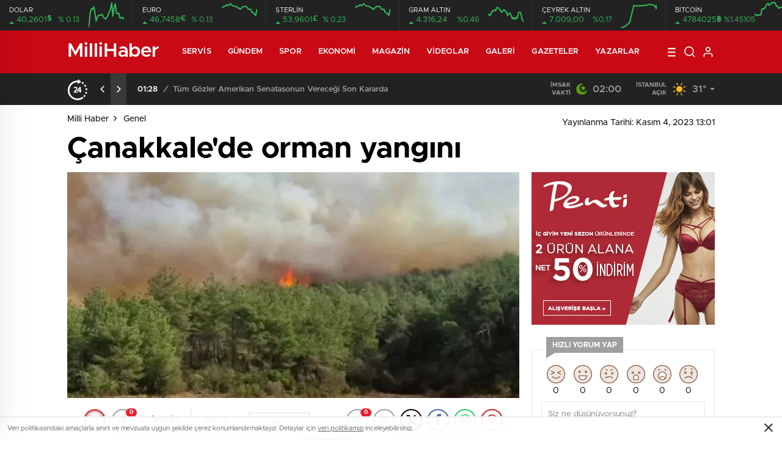

--- FILE ---
content_type: text/html; charset=UTF-8
request_url: https://millihaber.com.tr/2023/11/04/canakkalede-orman-yangini/
body_size: 27982
content:
<!doctype html>
<html lang="tr" itemscope="" itemtype="https://schema.org/Organization">

<head>

    <meta http-equiv="Content-Type" content="text/html; charset=utf-8" />
    <meta name="viewport" content="width=device-width, initial-scale=1.0, maximum-scale=1.0, user-scalable=no" />
    <meta name='robots' content='index, follow, max-image-preview:large, max-snippet:-1, max-video-preview:-1' />

	<!-- This site is optimized with the Yoast SEO plugin v25.7 - https://yoast.com/wordpress/plugins/seo/ -->
	<title>Çanakkale&#039;de orman yangını - Milli Haber</title>
	<link rel="canonical" href="https://millihaber.com.tr/2023/11/04/canakkalede-orman-yangini/" />
	<meta property="og:locale" content="tr_TR" />
	<meta property="og:type" content="article" />
	<meta property="og:title" content="Çanakkale&#039;de orman yangını - Milli Haber" />
	<meta property="og:description" content="Ilgardere mevkiinde ormanlık alanda henüz bilinmeyen nedenle yangın çıktı. Bunun üzerine Çanakkale Orman Bölge Müdürlüğünce bölgeye ekipler yönlendirildi. Ekipler, kuvvetli rüzgarın da etkisiyle büyüyen yangına havadan ve karadan müdahale ediyor." />
	<meta property="og:url" content="https://millihaber.com.tr/2023/11/04/canakkalede-orman-yangini/" />
	<meta property="og:site_name" content="Milli Haber" />
	<meta property="article:published_time" content="2023-11-04T13:01:00+00:00" />
	<meta property="og:image" content="https://millihaber.com.tr/wp-content/uploads/2023/11/canakkalede-orman-yangini-1699102957.webp.webp" />
	<meta property="og:image:width" content="710" />
	<meta property="og:image:height" content="370" />
	<meta property="og:image:type" content="image/webp" />
	<meta name="author" content="admins" />
	<meta name="twitter:card" content="summary_large_image" />
	<meta name="twitter:label1" content="Yazan:" />
	<meta name="twitter:data1" content="admins" />
	<script type="application/ld+json" class="yoast-schema-graph">{"@context":"https://schema.org","@graph":[{"@type":"WebPage","@id":"https://millihaber.com.tr/2023/11/04/canakkalede-orman-yangini/","url":"https://millihaber.com.tr/2023/11/04/canakkalede-orman-yangini/","name":"Çanakkale&#039;de orman yangını - Milli Haber","isPartOf":{"@id":"https://millihaber.com.tr/#website"},"primaryImageOfPage":{"@id":"https://millihaber.com.tr/2023/11/04/canakkalede-orman-yangini/#primaryimage"},"image":{"@id":"https://millihaber.com.tr/2023/11/04/canakkalede-orman-yangini/#primaryimage"},"thumbnailUrl":"https://millihaber.com.tr/wp-content/uploads/2023/11/canakkalede-orman-yangini-1699102957.webp.webp","datePublished":"2023-11-04T13:01:00+00:00","author":{"@id":"https://millihaber.com.tr/#/schema/person/ce25ff78bd50c3fcd185fb298962da20"},"breadcrumb":{"@id":"https://millihaber.com.tr/2023/11/04/canakkalede-orman-yangini/#breadcrumb"},"inLanguage":"tr","potentialAction":[{"@type":"ReadAction","target":["https://millihaber.com.tr/2023/11/04/canakkalede-orman-yangini/"]}]},{"@type":"ImageObject","inLanguage":"tr","@id":"https://millihaber.com.tr/2023/11/04/canakkalede-orman-yangini/#primaryimage","url":"https://millihaber.com.tr/wp-content/uploads/2023/11/canakkalede-orman-yangini-1699102957.webp.webp","contentUrl":"https://millihaber.com.tr/wp-content/uploads/2023/11/canakkalede-orman-yangini-1699102957.webp.webp","width":710,"height":370},{"@type":"BreadcrumbList","@id":"https://millihaber.com.tr/2023/11/04/canakkalede-orman-yangini/#breadcrumb","itemListElement":[{"@type":"ListItem","position":1,"name":"Anasayfa","item":"https://millihaber.com.tr/"},{"@type":"ListItem","position":2,"name":"Çanakkale&#039;de orman yangını"}]},{"@type":"WebSite","@id":"https://millihaber.com.tr/#website","url":"https://millihaber.com.tr/","name":"Milli Haber","description":"Milli Haber","potentialAction":[{"@type":"SearchAction","target":{"@type":"EntryPoint","urlTemplate":"https://millihaber.com.tr/?s={search_term_string}"},"query-input":{"@type":"PropertyValueSpecification","valueRequired":true,"valueName":"search_term_string"}}],"inLanguage":"tr"},{"@type":"Person","@id":"https://millihaber.com.tr/#/schema/person/ce25ff78bd50c3fcd185fb298962da20","name":"admins","image":{"@type":"ImageObject","inLanguage":"tr","@id":"https://millihaber.com.tr/#/schema/person/image/","url":"https://secure.gravatar.com/avatar/e0fedbe3a363c5c8caf2fc642ce571dbc8b817fe6496640b86a44caa33342477?s=96&d=mm&r=g","contentUrl":"https://secure.gravatar.com/avatar/e0fedbe3a363c5c8caf2fc642ce571dbc8b817fe6496640b86a44caa33342477?s=96&d=mm&r=g","caption":"admins"},"sameAs":["https://millihaber.com.tr"],"url":"https://millihaber.com.tr/author/admins/"}]}</script>
	<!-- / Yoast SEO plugin. -->


<link rel='dns-prefetch' href='//cdn.quilljs.com' />
<link rel="alternate" type="application/rss+xml" title="Milli Haber &raquo; Çanakkale&#039;de orman yangını yorum akışı" href="https://millihaber.com.tr/2023/11/04/canakkalede-orman-yangini/feed/" />
<link rel="alternate" title="oEmbed (JSON)" type="application/json+oembed" href="https://millihaber.com.tr/wp-json/oembed/1.0/embed?url=https%3A%2F%2Fmillihaber.com.tr%2F2023%2F11%2F04%2Fcanakkalede-orman-yangini%2F" />
<link rel="alternate" title="oEmbed (XML)" type="text/xml+oembed" href="https://millihaber.com.tr/wp-json/oembed/1.0/embed?url=https%3A%2F%2Fmillihaber.com.tr%2F2023%2F11%2F04%2Fcanakkalede-orman-yangini%2F&#038;format=xml" />
<style id='wp-img-auto-sizes-contain-inline-css' type='text/css'>
img:is([sizes=auto i],[sizes^="auto," i]){contain-intrinsic-size:3000px 1500px}
/*# sourceURL=wp-img-auto-sizes-contain-inline-css */
</style>

<style id='classic-theme-styles-inline-css' type='text/css'>
/*! This file is auto-generated */
.wp-block-button__link{color:#fff;background-color:#32373c;border-radius:9999px;box-shadow:none;text-decoration:none;padding:calc(.667em + 2px) calc(1.333em + 2px);font-size:1.125em}.wp-block-file__button{background:#32373c;color:#fff;text-decoration:none}
/*# sourceURL=/wp-includes/css/classic-themes.min.css */
</style>
<link rel='stylesheet' id='wp_automatic_gallery_style-css' href='https://millihaber.com.tr/wp-content/plugins/wp-automatic/css/wp-automatic.css?ver=1.0.0' type='text/css' media='all' />
<script type="text/javascript" src="https://millihaber.com.tr/wp-includes/js/jquery/jquery.min.js?ver=3.7.1" id="jquery-core-js"></script>
<script type="text/javascript" src="https://millihaber.com.tr/wp-includes/js/jquery/jquery-migrate.min.js?ver=3.4.1" id="jquery-migrate-js"></script>
<script type="text/javascript" id="jquery-js-after">
/* <![CDATA[ */
var $ = jQuery.noConflict();
//# sourceURL=jquery-js-after
/* ]]> */
</script>
<script type="text/javascript" src="https://millihaber.com.tr/wp-content/plugins/wp-automatic/js/main-front.js?ver=6.9" id="wp_automatic_gallery-js"></script>
<link rel="https://api.w.org/" href="https://millihaber.com.tr/wp-json/" /><link rel="alternate" title="JSON" type="application/json" href="https://millihaber.com.tr/wp-json/wp/v2/posts/837" /><link rel="EditURI" type="application/rsd+xml" title="RSD" href="https://millihaber.com.tr/xmlrpc.php?rsd" />
<meta name="generator" content="WordPress 6.9" />
<link rel='shortlink' href='https://millihaber.com.tr/?p=837' />
        <meta property="og:title" content="Çanakkale&#039;de orman yangını" />
                    <meta property="og:image" content="https://millihaber.com.tr/wp-content/uploads/2023/11/canakkalede-orman-yangini-1699102957.webp.webp" />
                <link rel="amphtml" href="https://millihaber.com.tr/2023/11/04/canakkalede-orman-yangini/amp">    <link rel="stylesheet" href="https://millihaber.com.tr/wp-content/themes/birhaber/Css/styles.css?v=3.1" />
            <link rel="Shortcut Icon" href="http://birtema.com.tr/birhaber/wp-content/uploads/2019/12/1logo.ico" type="image/x-icon">
    <link rel="stylesheet" href="https://millihaber.com.tr/wp-content/themes/birhaber/Css/owl.carousel.min.css">
            <style>

    
    
    .newsBox2 > i{background: #c90914;opacity: 0.7;}
    .header-middle{background-color: }

    
    .videoNewsBox ul li a strong:hover,.newsBox:hover>strong,.newsBox>strong:hover{color: #c90914}
    .pageWrapper .pageMainWrap .contentWrap .pageNav ul li.active a:before,
    .pageWrapper .pageMainWrap .contentWrap .wideArea .contactForm .submit,
    .tag,[data-tooltip]:before,#profile .top > div > div > div > p span,#profile .top > div .award li a,
    #profile .bottom .left .tab .tabMenu > li.active,#profile .bottom .left .tab .tabContent ul li a p em b,#profile .bottom .left .tab .tabContent .more a,
    .numberSlider .nav > div:hover,#profile .bottom .left .tab .tabContent ul li a p em b:before,.img-col:hover .cover-btn,.ayarlarkaydet:hover,.kolexit p,
    .more:hover img,.form-switch.active,a.other-text,.to-top{background: #c90914!important;}
    #profileEdit > div > div:first-child ul li a:hover, #profileEdit > div > div:first-child ul li a.active,.authorBox ul li a strong,
    #home > .bottom > .left .twoLineNews > div > div > div > div > div > div a strong:hover{color: #c90914}
    .sirrl svg.titledot rect,.set-in-right .titledot rect {    fill: #c90914;}
    footer .center > div .bulletin .form input{background: #2b2b2b}
    footer .center > div .bulletin .form button{background: #2b2b2b}
    .fixtureBox .top > div ul li.active,.fixtureBox .bottom > div .t table tr td.center ul li time,.fixtureBox .bottom > div .h > div{background: #c90914}
    .fixtureBox .bottom > div .t table tr td:last-child a,.ydl-other ul li a h2,.yr-in a span,.yr-in a:hover p,.datepicker-panel>ul>li[data-view="month current"], .datepicker-panel>ul>li[data-view="year current"]{color: #c90914}
    .yinl-left b,.set-top-text p b,.flex-times.flex-start a:hover,.yinl-right a:hover {color: #c90914!important;}
    #newsSend > .content > div .row > div:first-child form .category ul li a.active,.sinl-top figure{border-color:#c90914!important;}
    .pageWrapper .pageBread ul li:last-child a,.pageWrapper .pageMainWrap .contentWrap .wideArea .contactForm .submit,
    .pageWrapper .pageMainWrap .contentWrap .pageNav ul li.active a:before,.pageWrapper .pageMainWrap .contentWrap .pageNav ul li > a:before,
    .videonews .ntitle h3:before, .videonews li figure span, .videonews li:hover{background: #c90914}
    
    body{background-color: #efefef}
    .lastmin-slider .owl-dots button.active:after{border-color: transparent transparent #efefef}
    .left .more a, .mainSlide .owl-dots button.active,
    .panel-slider .owl-dots button.active, .panel-slider .owl-nav .owl-prev:hover, .panel-slider .owl-nav .owl-next:hover,
    .ntitle h3:before, .sticky-bread,.datepicker-panel>ul>li.picked{background-color: #c90914 !important;}
    .four-manset-pagination ul li.active:before, .four-manset-pagination ul li:hover:before{border-color: #c90914}
    .videoNewsBox ul li a strong:hover, .newsBox:hover>strong, .newsBox>strong:hover, #newsRead .bottom .left .detail p strong{color: #c90914}
    #newsRead .bottom .left .tags ul li:hover,  span.icon-border-count
    #home>.bottom>.left .twoLineNews>div>div>div>div>div>div a:hover strong, .sixNews .right .newsBox2>span:hover strong{color: #c90914}
    .sixNews .left div:not(:first-child) .newsBox2>span:hover strong{color: #c90914}
    .owl-yazarlar-in a:hover h2, .owl-yazarlar-in a:hover h5{color: #c90914}
    .hm-in-left nav ul li a{color: }
    .hm-in-right ul li a svg path,.hm-in-right ul li a svg circle, .hm-in-right ul li a{stroke:#fff;}
.hm-in-right ul li a:hover span{background-color: #222222}
.hm-in-right ul li a.hamburger svg path {stroke: none!important;
    fill: #fff;}
    .hm-in-right ul li a span{background-color: #fff}
    .hm-in-right ul li a{border-color: #fff}
    .header-bottom{background-color: #222222}
    .header-bottom ul a, .header-bottom ul svg path, .header-bottom ul svg rect {color: #999999;fill: #999999}
    .header-bottom ul a:hover, .header-bottom ul a.active{color:#ffffff}
    .header-bottom ul a:hover svg path, .header-bottom ul a:hover svg rect{fill: #ffffff}

    .sondakika.son-flash:after, .sondakika.son-flash:before {border-color: transparent transparent #ffffff;}
    .sondakika.son-flash, .sondakika.son-flash:after{background-color: #c90914}
    .sondakika.son-flash span{color: #ffffff}

    .sondakika:after, .sondakika:before {border-color: transparent transparent #fdca49;}
    .sondakika, .sondakika:after{background-color: #222222}
    .sondakika span{color: #fdca49}
    .fn-in-right a:hover,.tyi-in-right h5:hover,.tyi-in-bottom a:hover{color: #c90914 !important;}
    .mainSlide .owl-nav button:hover, .manset4 .owl-dots button.active, .sliderhamburger:hover{background-color: #c90914;}
    .hmb-in-left ul li a:before{background-color: }
    .header-middle-bottom, .header-middle2{background-color: }
    .hmb-in-left ul li a, .hm2-in .hm2-right ul li a{color: }
    .hm2-in .hm2-right ul li a svg path, .hm2-in .hm2-right ul li a svg rect{fill :}
        .new-header-gray{background-color: #222222}
    .h4b-carousel a{color: #999999}
    #owl-h4b .owl-nav button u{background-color: #ffffff}
    .h4b-carousel span{color: #ffffff}
    .h4b-carousel i, .h4b-carousel a{color: #999999}
    .hour24 svg path {fill: #ffffff}
    .nhg-right ul li span, .nhg-right ul li p{color: #999999}
        .cb-ver-head, .p-d-body .ss-top ul li.active, #newsRead .top .siteMap li strong, .p-d-body .ss-top ul li:hover, #newsRead .bottom .left .tags ul li:hover{background-color: #c90914}
    .koleksiyonexit-in a.kolcikar{background-color: #c90914 !important;}
    .takipettiklerim-in-right>a:hover{color: #c90914 !important;}

    .db-in input:focus {
        color: #c90914;
        border-color: #c90914;
    }
    .radio input:checked ~ .checkmark{background-color: #c90914;border-color:#c90914}
    .goldto-bottom a{background-color: #c90914}
    .db-in input:focus::placeholder {
        color: #c90914;
    }

.goldto-miktar input:focus {
    color: #c90914;
    border-color: #c90914;
}

.goldto-miktar input:focus::placeholder {
    color: #c90914;
}

.goldto-bottom select:focus {
    border-color: #c90914;

}
header .header-charts {
    z-index: 9!important;
}

.header-middle {
    z-index: 99;
}
</style>
<style id='global-styles-inline-css' type='text/css'>
:root{--wp--preset--aspect-ratio--square: 1;--wp--preset--aspect-ratio--4-3: 4/3;--wp--preset--aspect-ratio--3-4: 3/4;--wp--preset--aspect-ratio--3-2: 3/2;--wp--preset--aspect-ratio--2-3: 2/3;--wp--preset--aspect-ratio--16-9: 16/9;--wp--preset--aspect-ratio--9-16: 9/16;--wp--preset--color--black: #000000;--wp--preset--color--cyan-bluish-gray: #abb8c3;--wp--preset--color--white: #ffffff;--wp--preset--color--pale-pink: #f78da7;--wp--preset--color--vivid-red: #cf2e2e;--wp--preset--color--luminous-vivid-orange: #ff6900;--wp--preset--color--luminous-vivid-amber: #fcb900;--wp--preset--color--light-green-cyan: #7bdcb5;--wp--preset--color--vivid-green-cyan: #00d084;--wp--preset--color--pale-cyan-blue: #8ed1fc;--wp--preset--color--vivid-cyan-blue: #0693e3;--wp--preset--color--vivid-purple: #9b51e0;--wp--preset--gradient--vivid-cyan-blue-to-vivid-purple: linear-gradient(135deg,rgb(6,147,227) 0%,rgb(155,81,224) 100%);--wp--preset--gradient--light-green-cyan-to-vivid-green-cyan: linear-gradient(135deg,rgb(122,220,180) 0%,rgb(0,208,130) 100%);--wp--preset--gradient--luminous-vivid-amber-to-luminous-vivid-orange: linear-gradient(135deg,rgb(252,185,0) 0%,rgb(255,105,0) 100%);--wp--preset--gradient--luminous-vivid-orange-to-vivid-red: linear-gradient(135deg,rgb(255,105,0) 0%,rgb(207,46,46) 100%);--wp--preset--gradient--very-light-gray-to-cyan-bluish-gray: linear-gradient(135deg,rgb(238,238,238) 0%,rgb(169,184,195) 100%);--wp--preset--gradient--cool-to-warm-spectrum: linear-gradient(135deg,rgb(74,234,220) 0%,rgb(151,120,209) 20%,rgb(207,42,186) 40%,rgb(238,44,130) 60%,rgb(251,105,98) 80%,rgb(254,248,76) 100%);--wp--preset--gradient--blush-light-purple: linear-gradient(135deg,rgb(255,206,236) 0%,rgb(152,150,240) 100%);--wp--preset--gradient--blush-bordeaux: linear-gradient(135deg,rgb(254,205,165) 0%,rgb(254,45,45) 50%,rgb(107,0,62) 100%);--wp--preset--gradient--luminous-dusk: linear-gradient(135deg,rgb(255,203,112) 0%,rgb(199,81,192) 50%,rgb(65,88,208) 100%);--wp--preset--gradient--pale-ocean: linear-gradient(135deg,rgb(255,245,203) 0%,rgb(182,227,212) 50%,rgb(51,167,181) 100%);--wp--preset--gradient--electric-grass: linear-gradient(135deg,rgb(202,248,128) 0%,rgb(113,206,126) 100%);--wp--preset--gradient--midnight: linear-gradient(135deg,rgb(2,3,129) 0%,rgb(40,116,252) 100%);--wp--preset--font-size--small: 13px;--wp--preset--font-size--medium: 20px;--wp--preset--font-size--large: 36px;--wp--preset--font-size--x-large: 42px;--wp--preset--spacing--20: 0.44rem;--wp--preset--spacing--30: 0.67rem;--wp--preset--spacing--40: 1rem;--wp--preset--spacing--50: 1.5rem;--wp--preset--spacing--60: 2.25rem;--wp--preset--spacing--70: 3.38rem;--wp--preset--spacing--80: 5.06rem;--wp--preset--shadow--natural: 6px 6px 9px rgba(0, 0, 0, 0.2);--wp--preset--shadow--deep: 12px 12px 50px rgba(0, 0, 0, 0.4);--wp--preset--shadow--sharp: 6px 6px 0px rgba(0, 0, 0, 0.2);--wp--preset--shadow--outlined: 6px 6px 0px -3px rgb(255, 255, 255), 6px 6px rgb(0, 0, 0);--wp--preset--shadow--crisp: 6px 6px 0px rgb(0, 0, 0);}:where(.is-layout-flex){gap: 0.5em;}:where(.is-layout-grid){gap: 0.5em;}body .is-layout-flex{display: flex;}.is-layout-flex{flex-wrap: wrap;align-items: center;}.is-layout-flex > :is(*, div){margin: 0;}body .is-layout-grid{display: grid;}.is-layout-grid > :is(*, div){margin: 0;}:where(.wp-block-columns.is-layout-flex){gap: 2em;}:where(.wp-block-columns.is-layout-grid){gap: 2em;}:where(.wp-block-post-template.is-layout-flex){gap: 1.25em;}:where(.wp-block-post-template.is-layout-grid){gap: 1.25em;}.has-black-color{color: var(--wp--preset--color--black) !important;}.has-cyan-bluish-gray-color{color: var(--wp--preset--color--cyan-bluish-gray) !important;}.has-white-color{color: var(--wp--preset--color--white) !important;}.has-pale-pink-color{color: var(--wp--preset--color--pale-pink) !important;}.has-vivid-red-color{color: var(--wp--preset--color--vivid-red) !important;}.has-luminous-vivid-orange-color{color: var(--wp--preset--color--luminous-vivid-orange) !important;}.has-luminous-vivid-amber-color{color: var(--wp--preset--color--luminous-vivid-amber) !important;}.has-light-green-cyan-color{color: var(--wp--preset--color--light-green-cyan) !important;}.has-vivid-green-cyan-color{color: var(--wp--preset--color--vivid-green-cyan) !important;}.has-pale-cyan-blue-color{color: var(--wp--preset--color--pale-cyan-blue) !important;}.has-vivid-cyan-blue-color{color: var(--wp--preset--color--vivid-cyan-blue) !important;}.has-vivid-purple-color{color: var(--wp--preset--color--vivid-purple) !important;}.has-black-background-color{background-color: var(--wp--preset--color--black) !important;}.has-cyan-bluish-gray-background-color{background-color: var(--wp--preset--color--cyan-bluish-gray) !important;}.has-white-background-color{background-color: var(--wp--preset--color--white) !important;}.has-pale-pink-background-color{background-color: var(--wp--preset--color--pale-pink) !important;}.has-vivid-red-background-color{background-color: var(--wp--preset--color--vivid-red) !important;}.has-luminous-vivid-orange-background-color{background-color: var(--wp--preset--color--luminous-vivid-orange) !important;}.has-luminous-vivid-amber-background-color{background-color: var(--wp--preset--color--luminous-vivid-amber) !important;}.has-light-green-cyan-background-color{background-color: var(--wp--preset--color--light-green-cyan) !important;}.has-vivid-green-cyan-background-color{background-color: var(--wp--preset--color--vivid-green-cyan) !important;}.has-pale-cyan-blue-background-color{background-color: var(--wp--preset--color--pale-cyan-blue) !important;}.has-vivid-cyan-blue-background-color{background-color: var(--wp--preset--color--vivid-cyan-blue) !important;}.has-vivid-purple-background-color{background-color: var(--wp--preset--color--vivid-purple) !important;}.has-black-border-color{border-color: var(--wp--preset--color--black) !important;}.has-cyan-bluish-gray-border-color{border-color: var(--wp--preset--color--cyan-bluish-gray) !important;}.has-white-border-color{border-color: var(--wp--preset--color--white) !important;}.has-pale-pink-border-color{border-color: var(--wp--preset--color--pale-pink) !important;}.has-vivid-red-border-color{border-color: var(--wp--preset--color--vivid-red) !important;}.has-luminous-vivid-orange-border-color{border-color: var(--wp--preset--color--luminous-vivid-orange) !important;}.has-luminous-vivid-amber-border-color{border-color: var(--wp--preset--color--luminous-vivid-amber) !important;}.has-light-green-cyan-border-color{border-color: var(--wp--preset--color--light-green-cyan) !important;}.has-vivid-green-cyan-border-color{border-color: var(--wp--preset--color--vivid-green-cyan) !important;}.has-pale-cyan-blue-border-color{border-color: var(--wp--preset--color--pale-cyan-blue) !important;}.has-vivid-cyan-blue-border-color{border-color: var(--wp--preset--color--vivid-cyan-blue) !important;}.has-vivid-purple-border-color{border-color: var(--wp--preset--color--vivid-purple) !important;}.has-vivid-cyan-blue-to-vivid-purple-gradient-background{background: var(--wp--preset--gradient--vivid-cyan-blue-to-vivid-purple) !important;}.has-light-green-cyan-to-vivid-green-cyan-gradient-background{background: var(--wp--preset--gradient--light-green-cyan-to-vivid-green-cyan) !important;}.has-luminous-vivid-amber-to-luminous-vivid-orange-gradient-background{background: var(--wp--preset--gradient--luminous-vivid-amber-to-luminous-vivid-orange) !important;}.has-luminous-vivid-orange-to-vivid-red-gradient-background{background: var(--wp--preset--gradient--luminous-vivid-orange-to-vivid-red) !important;}.has-very-light-gray-to-cyan-bluish-gray-gradient-background{background: var(--wp--preset--gradient--very-light-gray-to-cyan-bluish-gray) !important;}.has-cool-to-warm-spectrum-gradient-background{background: var(--wp--preset--gradient--cool-to-warm-spectrum) !important;}.has-blush-light-purple-gradient-background{background: var(--wp--preset--gradient--blush-light-purple) !important;}.has-blush-bordeaux-gradient-background{background: var(--wp--preset--gradient--blush-bordeaux) !important;}.has-luminous-dusk-gradient-background{background: var(--wp--preset--gradient--luminous-dusk) !important;}.has-pale-ocean-gradient-background{background: var(--wp--preset--gradient--pale-ocean) !important;}.has-electric-grass-gradient-background{background: var(--wp--preset--gradient--electric-grass) !important;}.has-midnight-gradient-background{background: var(--wp--preset--gradient--midnight) !important;}.has-small-font-size{font-size: var(--wp--preset--font-size--small) !important;}.has-medium-font-size{font-size: var(--wp--preset--font-size--medium) !important;}.has-large-font-size{font-size: var(--wp--preset--font-size--large) !important;}.has-x-large-font-size{font-size: var(--wp--preset--font-size--x-large) !important;}
/*# sourceURL=global-styles-inline-css */
</style>
</head>

<body class=" hmfix  bgWhite mm-wrapper">

    <header>
        <style>
        .hc-in:after {
        background-color: #2A2E39;
    }
    .hc-down .highcharts-markers path:last-child,
    .hc-down .highchats-series path {
    fill: #FD5C56;
}

.hc-down .highcharts-series path:first-child {
    stroke: #FD5C56;
}

    </style>
<div class="header-charts">
            <div class="hc-in ">
            <div class="hc-in-left ">
                <span>DOLAR</span>
                <p>
                    <u>40,2601<i>$</i></u><i>% 0.13</i>
                </p>
            </div>
            <div class="hc-in-right">
                <div id="chart1"></div>
            </div>
        </div>
            <div class="hc-in ">
            <div class="hc-in-left ">
                <span>EURO</span>
                <p>
                    <u>46,7458<i>€</i></u><i>% 0.13</i>
                </p>
            </div>
            <div class="hc-in-right">
                <div id="chart2"></div>
            </div>
        </div>
            <div class="hc-in ">
            <div class="hc-in-left ">
                <span>STERLİN</span>
                <p>
                    <u>53,9601<i>£</i></u><i>% 0.23</i>
                </p>
            </div>
            <div class="hc-in-right">
                <div id="chart3"></div>
            </div>
        </div>
            <div class="hc-in ">
            <div class="hc-in-left ">
                <span>GRAM ALTIN</span>
                <p>
                    <u>4.316,24</u><i>%0,46</i>
                </p>
            </div>
            <div class="hc-in-right">
                <div id="chart4"></div>
            </div>
        </div>
            <div class="hc-in ">
            <div class="hc-in-left ">
                <span>ÇEYREK ALTIN</span>
                <p>
                    <u>7.009,00</u><i>%0,17</i>
                </p>
            </div>
            <div class="hc-in-right">
                <div id="chart5"></div>
            </div>
        </div>
            <div class="hc-in ">
            <div class="hc-in-left ">
                <span>BİTCOİN</span>
                <p>
                    <u>4784025<i>฿</i></u><i>%1.45105</i>
                </p>
            </div>
            <div class="hc-in-right">
                <div id="chart6"></div>
            </div>
        </div>
    </div>

<script src="https://millihaber.com.tr/wp-content/themes/birhaber/js/highchartssrc.min.js"></script>

<script>

        /*chart1*/
    var chart = new Highcharts.Chart({
        chart: {
            renderTo: 'chart1',
            margin: 0,
            height: 50
        },
        title: {
            text: ''
        },
        subTitle: {
            text: ''
        },
        credits: {enabled: false},
        legend: {
            enabled: false
        },
        plotOptions: {
            series: {
                shadow: false,
                borderWidth: 0,
                color: '#32BA5B',
                marker: {
                    enabled: false
                }
            }
        },
        tooltip: {
            formatter: function () {
                return '' +
                    "" +
                    '' +
                    '<br /><u style="color: ;">●</u><b style="color: ;"> ' + this.y + '</b>';
            }
        },
        xAxis: {
            type: 'datetime',
            enabled: false,
            labels: {
                formatter: function () {
                    //return Highcharts.dateFormat('%H:%M', this.value)
                }
            }
        },
      yAxis: {
  title: {
    text: null
  },
  visible: false

},

        series: [{
            showInLegend: false,
            data: [[1752669000000,40.258],[1752668400000,40.2582],[1752667800000,40.2581],[1752667200000,40.2581],[1752666600000,40.2586],[1752666000000,40.2586],[1752665400000,40.2586],[1752664800000,40.2596],[1752664200000,40.2592],[1752663600000,40.2583],[1752663000000,40.2597],[1752662400000,40.259],[1752661800000,40.2588],[1752661200000,40.2584],[1752660600000,40.2582],[1752660000000,40.258],[1752659400000,40.2581],[1752658800000,40.2582],[1752658200000,40.2585],[1752657600000,40.2584],[1752657000000,40.2584],[1752656400000,40.2584],[1752655800000,40.2582],[1752655200000,40.2578],[1752654600000,40.2587],[1752654000000,40.2593],[1752653400000,40.259],[1752652800000,40.2591],[1752652200000,40.2586],[1752651600000,40.2572],]
        }]
    });
        /*chart1*/
    var chart = new Highcharts.Chart({
        chart: {
            renderTo: 'chart2',
            margin: 0,
            height: 50
        },
        title: {
            text: ''
        },
        subTitle: {
            text: ''
        },
        credits: {enabled: false},
        legend: {
            enabled: false
        },
        plotOptions: {
            series: {
                shadow: false,
                borderWidth: 0,
                color: '#32BA5B',
                marker: {
                    enabled: false
                }
            }
        },
        tooltip: {
            formatter: function () {
                return '' +
                    "" +
                    '' +
                    '<br /><u style="color: ;">●</u><b style="color: ;"> ' + this.y + '</b>';
            }
        },
        xAxis: {
            type: 'datetime',
            enabled: false,
            labels: {
                formatter: function () {
                    //return Highcharts.dateFormat('%H:%M', this.value)
                }
            }
        },
      yAxis: {
  title: {
    text: null
  },
  visible: false

},

        series: [{
            showInLegend: false,
            data: [[1752669000000,46.7784],[1752668400000,46.7191],[1752667800000,46.7332],[1752667200000,46.7464],[1752666600000,46.7496],[1752666000000,46.7814],[1752665400000,46.7827],[1752664800000,46.7831],[1752664200000,46.8012],[1752663600000,46.8152],[1752663000000,46.8111],[1752662400000,46.8122],[1752661800000,46.8065],[1752661200000,46.7933],[1752660600000,46.7807],[1752660000000,46.7971],[1752659400000,46.7978],[1752658800000,46.8106],[1752658200000,46.8142],[1752657600000,46.8142],[1752657000000,46.818],[1752656400000,46.8285],[1752655800000,46.8415],[1752655200000,46.8279],[1752654600000,46.8209],[1752654000000,46.8302],[1752653400000,46.8202],[1752652800000,46.8116],[1752652200000,46.8113],[1752651600000,46.801],]
        }]
    });
        /*chart1*/
    var chart = new Highcharts.Chart({
        chart: {
            renderTo: 'chart3',
            margin: 0,
            height: 50
        },
        title: {
            text: ''
        },
        subTitle: {
            text: ''
        },
        credits: {enabled: false},
        legend: {
            enabled: false
        },
        plotOptions: {
            series: {
                shadow: false,
                borderWidth: 0,
                color: '#32BA5B',
                marker: {
                    enabled: false
                }
            }
        },
        tooltip: {
            formatter: function () {
                return '' +
                    "" +
                    '' +
                    '<br /><u style="color: ;">●</u><b style="color: ;"> ' + this.y + '</b>';
            }
        },
        xAxis: {
            type: 'datetime',
            enabled: false,
            labels: {
                formatter: function () {
                    //return Highcharts.dateFormat('%H:%M', this.value)
                }
            }
        },
      yAxis: {
  title: {
    text: null
  },
  visible: false

},

        series: [{
            showInLegend: false,
            data: [[1752669000000,46.7784],[1752668400000,46.7191],[1752667800000,46.7332],[1752667200000,46.7464],[1752666600000,46.7496],[1752666000000,46.7814],[1752665400000,46.7827],[1752664800000,46.7831],[1752664200000,46.8012],[1752663600000,46.8152],[1752663000000,46.8111],[1752662400000,46.8122],[1752661800000,46.8065],[1752661200000,46.7933],[1752660600000,46.7807],[1752660000000,46.7971],[1752659400000,46.7978],[1752658800000,46.8106],[1752658200000,46.8142],[1752657600000,46.8142],[1752657000000,46.818],[1752656400000,46.8285],[1752655800000,46.8415],[1752655200000,46.8279],[1752654600000,46.8209],[1752654000000,46.8302],[1752653400000,46.8202],[1752652800000,46.8116],[1752652200000,46.8113],[1752651600000,46.801],]
        }]
    });
        /*chart1*/
    var chart = new Highcharts.Chart({
        chart: {
            renderTo: 'chart4',
            margin: 0,
            height: 50
        },
        title: {
            text: ''
        },
        subTitle: {
            text: ''
        },
        credits: {enabled: false},
        legend: {
            enabled: false
        },
        plotOptions: {
            series: {
                shadow: false,
                borderWidth: 0,
                color: '#32BA5B',
                marker: {
                    enabled: false
                }
            }
        },
        tooltip: {
            formatter: function () {
                return '' +
                    "" +
                    '' +
                    '<br /><u style="color: ;">●</u><b style="color: ;"> ' + this.y + '</b>';
            }
        },
        xAxis: {
            type: 'datetime',
            enabled: false,
            labels: {
                formatter: function () {
                    //return Highcharts.dateFormat('%H:%M', this.value)
                }
            }
        },
      yAxis: {
  title: {
    text: null
  },
  visible: false

},

        series: [{
            showInLegend: false,
            data: [[1752668400000,4315.243],[1752667800000,4317.022],[1752667200000,4321.883],[1752666600000,4322.506],[1752666000000,4321.95],[1752665400000,4317.541],[1752664800000,4318.347],[1752664200000,4316.725],[1752663600000,4318.241],[1752663000000,4317.144],[1752662400000,4319.733],[1752661800000,4321.642],[1752661200000,4321.612],[1752660600000,4319.792],[1752660000000,4322.403],[1752659400000,4323.346],[1752658800000,4324.456],[1752658200000,4323.523],[1752657600000,4322.355],[1752657000000,4323.554],[1752656400000,4325.022],[1752655800000,4326.036],[1752655200000,4325.98],[1752654600000,4323.514],[1752654000000,4324.269],[1752653400000,4323.442],[1752652800000,4323.316],[1752652200000,4320.686],[1752651600000,4319.656],[1752651000000,4320.927],]
        }]
    });
        /*chart1*/
    var chart = new Highcharts.Chart({
        chart: {
            renderTo: 'chart5',
            margin: 0,
            height: 50
        },
        title: {
            text: ''
        },
        subTitle: {
            text: ''
        },
        credits: {enabled: false},
        legend: {
            enabled: false
        },
        plotOptions: {
            series: {
                shadow: false,
                borderWidth: 0,
                color: '#32BA5B',
                marker: {
                    enabled: false
                }
            }
        },
        tooltip: {
            formatter: function () {
                return '' +
                    "" +
                    '' +
                    '<br /><u style="color: ;">●</u><b style="color: ;"> ' + this.y + '</b>';
            }
        },
        xAxis: {
            type: 'datetime',
            enabled: false,
            labels: {
                formatter: function () {
                    //return Highcharts.dateFormat('%H:%M', this.value)
                }
            }
        },
      yAxis: {
  title: {
    text: null
  },
  visible: false

},

        series: [{
            showInLegend: false,
            data: [[1752668400000,7045.6],[1752667800000,7048.91],[1752667200000,7053.77],[1752666600000,7057.08],[1752666000000,7059.06],[1752665400000,7050.46],[1752664800000,7052.45],[1752664200000,7052.02],[1752663600000,7048.94],[1752663000000,7046.96],[1752662400000,7048.51],[1752661800000,7046.76],[1752661200000,7046.76],[1752660600000,7050.07],[1752660000000,7052.05],[1752659400000,7053.37],[1752658800000,7054.69],[1752658200000,7053.37],[1752657600000,7053.37],[1752657000000,7049.86],[1752656400000,7053.16],[1752655800000,7051.41],[1752613200000,7059.06],[1752526800000,7063.26],[1752440400000,7058.9],[1752267600000,7056.45],[1752181200000,7058.21],[1752094800000,6992.6],[1752008400000,6977.88],[1751922000000,6971.1],]
        }]
    });
        /*chart1*/
    var chart = new Highcharts.Chart({
        chart: {
            renderTo: 'chart6',
            margin: 0,
            height: 50
        },
        title: {
            text: ''
        },
        subTitle: {
            text: ''
        },
        credits: {enabled: false},
        legend: {
            enabled: false
        },
        plotOptions: {
            series: {
                shadow: false,
                borderWidth: 0,
                color: '#32BA5B',
                marker: {
                    enabled: false
                }
            }
        },
        tooltip: {
            formatter: function () {
                return '' +
                    "" +
                    '' +
                    '<br /><u style="color: ;">●</u><b style="color: ;"> ' + this.y + '</b>';
            }
        },
        xAxis: {
            type: 'datetime',
            enabled: false,
            labels: {
                formatter: function () {
                    //return Highcharts.dateFormat('%H:%M', this.value)
                }
            }
        },
      yAxis: {
  title: {
    text: null
  },
  visible: false

},

        series: [{
            showInLegend: false,
            data: [[1752668400000,118859.49],[1752667800000,118785.46],[1752667200000,118883.53],[1752666600000,118769.07],[1752666000000,118894.01],[1752665400000,118828.27],[1752664800000,118911.89],[1752664200000,118805.08],[1752663600000,118824.95],[1752663000000,118736.24],[1752662400000,118911.39],[1752661800000,118905.12],[1752661200000,119168.14],[1752660600000,119220],[1752660000000,119171.6],[1752659400000,119193.38],[1752658800000,119054],[1752658200000,118974.87],[1752657600000,119141.43],[1752657000000,119070.68],[1752656400000,118888],[1752655800000,118699.99],[1752655200000,118727.81],[1752654600000,118700.71],[1752654000000,118230.88],[1752653400000,118211.93],[1752652800000,118250.15],[1752652200000,118189.24],[1752651600000,118179.55],[1752651000000,118295],]
        }]
    });
    </script>

        <div class="header-middle">
    <div class="header-search-form">
        <div class="container">
            <div class="hsf-in">
                <form class="" action="https://millihaber.com.tr/" method="get">
                    <input type="text" name="s" placeholder="Ne aramak istersiniz?">
                    <div class="s-close">
                        <svg width="12" height="12" version="1.1" id="Capa_1" xmlns="https://www.w3.org/2000/svg"
                             xmlns:xlink="https://www.w3.org/1999/xlink" x="0px" y="0px" viewBox="0 0 47.971 47.971"
                             style="enable-background:new 0 0 47.971 47.971;" xml:space="preserve">
                            <g>
                                <path d="M28.228,23.986L47.092,5.122c1.172-1.171,1.172-3.071,0-4.242c-1.172-1.172-3.07-1.172-4.242,0L23.986,19.744L5.121,0.88
                                c-1.172-1.172-3.07-1.172-4.242,0c-1.172,1.171-1.172,3.071,0,4.242l18.865,18.864L0.879,42.85c-1.172,1.171-1.172,3.071,0,4.242
                                C1.465,47.677,2.233,47.97,3,47.97s1.535-0.293,2.121-0.879l18.865-18.864L42.85,47.091c0.586,0.586,1.354,0.879,2.121,0.879
                                s1.535-0.293,2.121-0.879c1.172-1.171,1.172-3.071,0-4.242L28.228,23.986z"
                                      fill="#222"></path>
                            </g>
                            <g>
                            </g>
                            <g>
                            </g>
                            <g>
                            </g>
                            <g>
                            </g>
                            <g>
                            </g>
                            <g>
                            </g>
                            <g>
                            </g>
                            <g>
                            </g>
                            <g>
                            </g>
                            <g>
                            </g>
                            <g>
                            </g>
                            <g>
                            </g>
                            <g>
                            </g>
                            <g>
                            </g>
                            <g>
                            </g>
                            </svg>

                    </div>
                </form>
            </div>
        </div>
    </div>
    <div class="container">
        <div class="hm-in">
            <div class="hm-in-left">
                <div id="logo">
                    <a href="https://millihaber.com.tr/" id="logo" class="mobile-gizle desktop-logo-text"
                             style="color: ">
                        <span>MilliHaber</span> </a>
                    <a href="https://millihaber.com.tr/" class="des-gizle"
                             style="color: ">
                        <span>MilliHaber</span> </a>                </div>
                <nav>
                    <ul id="menu-ust-menu" class="menu"><li id="menu-item-172" class="menu-item menu-item-type-custom menu-item-object-custom menu-item-has-children menu-item-172"><a href="#">Servis</a>
<ul class="sub-menu">
	<li id="menu-item-173" class="menu-item menu-item-type-post_type menu-item-object-page menu-item-173"><a href="https://millihaber.com.tr/son-dakika/">Son Dakika</a></li>
	<li id="menu-item-174" class="menu-item menu-item-type-post_type menu-item-object-page menu-item-174"><a href="https://millihaber.com.tr/namaz-vakitleri/">Namaz Vakitleri</a></li>
	<li id="menu-item-175" class="menu-item menu-item-type-post_type menu-item-object-page menu-item-175"><a href="https://millihaber.com.tr/hava-durumu/">Hava Durumu</a></li>
	<li id="menu-item-176" class="menu-item menu-item-type-post_type menu-item-object-page menu-item-176"><a href="https://millihaber.com.tr/gazeteler/">Gazeteler</a></li>
	<li id="menu-item-177" class="menu-item menu-item-type-post_type menu-item-object-page menu-item-177"><a href="https://millihaber.com.tr/canli-borsa/">Canlı Borsa</a></li>
	<li id="menu-item-178" class="menu-item menu-item-type-post_type menu-item-object-page menu-item-178"><a href="https://millihaber.com.tr/canli-tv/">Canlı TV</a></li>
	<li id="menu-item-179" class="menu-item menu-item-type-post_type menu-item-object-page menu-item-179"><a href="https://millihaber.com.tr/puan-durumu/">Puan Durumu</a></li>
	<li id="menu-item-180" class="menu-item menu-item-type-post_type menu-item-object-page menu-item-180"><a href="https://millihaber.com.tr/tv-yayin-akislari/">TV Yayın Akışları</a></li>
	<li id="menu-item-181" class="menu-item menu-item-type-post_type menu-item-object-page menu-item-181"><a href="https://millihaber.com.tr/nobetci-eczaneler/">Nöbetçi Eczaneler</a></li>
	<li id="menu-item-182" class="menu-item menu-item-type-post_type menu-item-object-page menu-item-182"><a href="https://millihaber.com.tr/haber-gonder/">Haber Gönder</a></li>
	<li id="menu-item-183" class="menu-item menu-item-type-post_type menu-item-object-page menu-item-183"><a href="https://millihaber.com.tr/canli-sonuclar/">Canlı Sonuçlar</a></li>
	<li id="menu-item-184" class="menu-item menu-item-type-post_type menu-item-object-page menu-item-184"><a href="https://millihaber.com.tr/futbol-canli-sonuclar/">Futbol Canlı Sonuçlar</a></li>
	<li id="menu-item-185" class="menu-item menu-item-type-post_type menu-item-object-page menu-item-185"><a href="https://millihaber.com.tr/basketbol-canli-sonuclar/">Basketbol Canlı Sonuçlar</a></li>
	<li id="menu-item-186" class="menu-item menu-item-type-post_type menu-item-object-page menu-item-186"><a href="https://millihaber.com.tr/basketbol-iddaa-programi/">Basketbol İddaa Programı</a></li>
	<li id="menu-item-187" class="menu-item menu-item-type-post_type menu-item-object-page menu-item-187"><a href="https://millihaber.com.tr/bilardo-iddaa-programi/">Bilardo İddaa Programı</a></li>
	<li id="menu-item-188" class="menu-item menu-item-type-post_type menu-item-object-page menu-item-188"><a href="https://millihaber.com.tr/futbol-iddaa-programi/">Futbol İddaa Programı</a></li>
	<li id="menu-item-189" class="menu-item menu-item-type-post_type menu-item-object-page menu-item-189"><a href="https://millihaber.com.tr/motor-sporlari-iddaa-programi/">Motor Sporları İddaa Programı</a></li>
	<li id="menu-item-190" class="menu-item menu-item-type-post_type menu-item-object-page menu-item-190"><a href="https://millihaber.com.tr/hentbol-iddaa-programi/">Hentbol İddaa Programı</a></li>
	<li id="menu-item-191" class="menu-item menu-item-type-post_type menu-item-object-page menu-item-191"><a href="https://millihaber.com.tr/voleybol-iddaa-programi/">Voleybol İddaa Programı</a></li>
	<li id="menu-item-192" class="menu-item menu-item-type-post_type menu-item-object-page menu-item-192"><a href="https://millihaber.com.tr/tenis-iddaa-programi/">Tenis İddaa Programı</a></li>
	<li id="menu-item-193" class="menu-item menu-item-type-post_type menu-item-object-page menu-item-193"><a href="https://millihaber.com.tr/dovizler/">Dövizler</a></li>
	<li id="menu-item-194" class="menu-item menu-item-type-post_type menu-item-object-page menu-item-194"><a href="https://millihaber.com.tr/kripto-paralar/">Kripto Paralar</a></li>
	<li id="menu-item-195" class="menu-item menu-item-type-post_type menu-item-object-page menu-item-195"><a href="https://millihaber.com.tr/hisseler/">Hisseler</a></li>
	<li id="menu-item-196" class="menu-item menu-item-type-post_type menu-item-object-page menu-item-196"><a href="https://millihaber.com.tr/pariteler/">Pariteler</a></li>
	<li id="menu-item-197" class="menu-item menu-item-type-post_type menu-item-object-page menu-item-197"><a href="https://millihaber.com.tr/altinlar/">Altınlar</a></li>
	<li id="menu-item-198" class="menu-item menu-item-type-post_type menu-item-object-page menu-item-198"><a href="https://millihaber.com.tr/sinema/">Vizyondaki Filmler</a></li>
	<li id="menu-item-199" class="menu-item menu-item-type-custom menu-item-object-custom menu-item-199"><a href="/birhaber/sinema/?list=haftanin-filmleri">Haftanın Filmleri</a></li>
	<li id="menu-item-200" class="menu-item menu-item-type-custom menu-item-object-custom menu-item-200"><a href="/birhaber/sinema/?list=populer-fragmanlar">Popüler Fragmanlar</a></li>
	<li id="menu-item-201" class="menu-item menu-item-type-custom menu-item-object-custom menu-item-201"><a href="/birhaber/sinema/?list=vizyon-takvimi">Vizyon Takvimi</a></li>
</ul>
</li>
<li id="menu-item-202" class="menu-item menu-item-type-taxonomy menu-item-object-category current-post-ancestor current-menu-parent current-post-parent menu-item-202"><a href="https://millihaber.com.tr/category/gundem/">Gündem</a></li>
<li id="menu-item-203" class="menu-item menu-item-type-taxonomy menu-item-object-category menu-item-203"><a href="https://millihaber.com.tr/category/spor/">Spor</a></li>
<li id="menu-item-204" class="menu-item menu-item-type-taxonomy menu-item-object-category menu-item-204"><a href="https://millihaber.com.tr/category/ekonomi/">Ekonomi</a></li>
<li id="menu-item-205" class="menu-item menu-item-type-taxonomy menu-item-object-category menu-item-205"><a href="https://millihaber.com.tr/category/magazin/">Magazin</a></li>
<li id="menu-item-206" class="menu-item menu-item-type-taxonomy menu-item-object-category menu-item-206"><a href="https://millihaber.com.tr/category/video-galeri/">Videolar</a></li>
<li id="menu-item-207" class="menu-item menu-item-type-taxonomy menu-item-object-category menu-item-207"><a href="https://millihaber.com.tr/category/uncategorized/">Galeri</a></li>
<li id="menu-item-209" class="menu-item menu-item-type-post_type menu-item-object-page menu-item-209"><a href="https://millihaber.com.tr/gazeteler/">Gazeteler</a></li>
<li id="menu-item-210" class="menu-item menu-item-type-post_type menu-item-object-page menu-item-210"><a href="https://millihaber.com.tr/yazarlar-site/">Yazarlar</a></li>
</ul>                </nav>
            </div>
            <div class="hm-in-right">
                <ul>
                                            <li><a href="javascript:void(0);" class="hamburger">
                          <svg class="hmbicon" height="32" width="32">
                    <use xlink:href="#hmbicon">
                        <symbol id="hmbicon" viewBox="0 0 26 26">
                            <path d="M9.62 9.533h-8.84c-0.433 0-0.78-0.347-0.78-0.78v-0.26c0-0.347 0.347-0.693 0.78-0.693h8.927c0.347 0 0.693 0.347 0.693 0.78v0.26c0 0.347-0.347 0.693-0.78 0.693z" fill="#ffffff"></path>
                            <path d="M9.533 14.3h-8.667c-0.433 0-0.867-0.347-0.867-0.867v0c0-0.433 0.347-0.867 0.867-0.867h8.667c0.433 0 0.867 0.347 0.867 0.867v0c0 0.433-0.347 0.867-0.867 0.867z" fill="#ffffff"></path>
                            <path d="M9.533 19.153h-8.667c-0.433 0-0.867-0.347-0.867-0.867v0c0-0.433 0.347-0.867 0.867-0.867h8.667c0.433 0 0.867 0.347 0.867 0.867v0c0 0.433-0.347 0.867-0.867 0.867z" fill="#ffffff"></path>
                        </symbol>
                    </use>
                </svg>
                            </a></li>
                                            <li><a href="javascript:void(0);" class="header-search">
                          <svg xmlns="http://www.w3.org/2000/svg" width="18.016" height="18.016" viewBox="0 0 18.016 18.016">
              <g id="search" transform="translate(-2.165 -2.165)" opacity="1">
                  <path id="Path_57211" data-name="Path 57211" d="M10,17a7,7,0,1,0-7-7A7,7,0,0,0,10,17Z" fill="none" stroke="#9D9DA8" stroke-linecap="round" stroke-linejoin="round" stroke-width="1.67"></path>
                  <path id="Path_57212" data-name="Path 57212" d="M17,17l4,4" transform="translate(-2 -2)" fill="none" stroke="#9D9DA8" stroke-linecap="round" stroke-linejoin="round" stroke-width="1.67"></path>
              </g>
          </svg>
                            </a></li>
                                                <li><a href="https://millihaber.com.tr/giris">
                              <svg xmlns="http://www.w3.org/2000/svg" width="20" height="20" viewBox="0 0 20 20">
                      <g id="Profil-Icon" opacity="1">
                          <rect id="Area" width="20" height="20" fill="none" opacity="0"></rect>
                          <g id="Icon" transform="translate(1.29 2.499)">
                              <path id="Path" d="M16.667,17.5V15.833A3.334,3.334,0,0,0,13.333,12.5H6.667a3.334,3.334,0,0,0-3.334,3.333V17.5" transform="translate(-1.29 -2.499)" fill="none" stroke="#9D9DA8" stroke-linecap="round" stroke-linejoin="round" stroke-width="1.667"></path>
                              <circle id="Path-2" data-name="Path" cx="3.333" cy="3.333" r="3.333" transform="translate(5.377 0.001)" fill="none" stroke="#9D9DA8" stroke-linecap="round" stroke-linejoin="round" stroke-width="1.667"></circle>
                          </g>
                      </g>
                  </svg>
                                </a></li>
                                        </ul>
            </div>
        </div>
    </div>
</div>

        <div class="new-header-gray header-type-4">
    <div class="container">
        <div class="nhg-in">
            <div class="nhg-left">
                <div class="hour24">
                    <svg xmlns="http://www.w3.org/2000/svg" xmlns:xlink="http://www.w3.org/1999/xlink" width="34" height="36" version="1.1" id="Capa_1" x="0px" y="0px" viewBox="0 0 315.377 315.377" style="enable-background:new 0 0 315.377 315.377;" xml:space="preserve">
                            <g class="fsd">
                                <path d="M107.712,181.769l-7.938,7.705c-1.121,1.089-1.753,2.584-1.753,4.146v3.288c0,3.191,2.588,5.779,5.78,5.779h47.4    c3.196,0,5.782-2.588,5.782-5.779v-4.256c0-3.191-2.586-5.78-5.782-5.78h-26.19l0.722-0.664    c17.117-16.491,29.232-29.471,29.232-46.372c0-13.513-8.782-27.148-28.409-27.148c-8.568,0-16.959,2.75-23.629,7.74    c-2.166,1.625-2.918,4.537-1.803,7.007l1.458,3.224c0.708,1.568,2.074,2.739,3.735,3.195c1.651,0.456,3.433,0.148,4.842-0.836    c4.289-2.995,8.704-4.515,13.127-4.515c8.608,0,12.971,4.28,12.971,12.662C137.142,152.524,127.72,162.721,107.712,181.769z"/>
                            </g>
                        <g class="fsd">
                            <path d="M194.107,114.096c-0.154-0.014-0.31-0.02-0.464-0.02h-1.765c-1.89,0-3.658,0.923-4.738,2.469l-35.4,50.66    c-0.678,0.971-1.041,2.127-1.041,3.311v4.061c0,3.192,2.586,5.78,5.778,5.78h32.322v16.551c0,3.191,2.586,5.779,5.778,5.779h5.519    c3.19,0,5.781-2.588,5.781-5.779v-16.551h5.698c3.192,0,5.781-2.588,5.781-5.78v-3.753c0-3.19-2.589-5.779-5.781-5.779h-5.698    v-45.189c0-3.19-2.591-5.779-5.781-5.779h-5.519C194.419,114.077,194.261,114.083,194.107,114.096z M188.799,165.045h-17.453    c4.434-6.438,12.015-17.487,17.453-25.653V165.045z"/>
                        </g>
                        <g class="ffb">
                            <g>
                                <path d="M157.906,290.377c-68.023,0-123.365-55.342-123.365-123.365c0-64.412,49.625-117.443,112.647-122.895v19.665    c0,1.397,0.771,2.681,2.003,3.337c0.558,0.298,1.169,0.444,1.778,0.444c0.737,0,1.474-0.216,2.108-0.643l44.652-30    c1.046-0.702,1.673-1.879,1.673-3.139c0-1.259-0.627-2.437-1.673-3.139l-44.652-30c-1.159-0.779-2.654-0.857-3.887-0.198    c-1.232,0.657-2.003,1.941-2.003,3.337v15.254C70.364,24.547,9.54,88.806,9.54,167.011c0,81.809,66.558,148.365,148.365,148.365    c37.876,0,73.934-14.271,101.532-40.183l-17.111-18.226C219.38,278.512,189.4,290.377,157.906,290.377z"/>
                            </g>
                            <g>
                                <path d="M284.552,89.689c-5.111-8.359-11.088-16.252-17.759-23.456l-18.344,16.985c5.552,5.995,10.522,12.562,14.776,19.515    L284.552,89.689z"/>
                            </g>
                            <g>
                                <path d="M280.146,150.258l24.773-3.363c-1.322-9.74-3.625-19.373-6.846-28.632l-23.612,8.211    C277.135,134.163,279.047,142.165,280.146,150.258z"/>
                            </g>
                            <g>
                                <path d="M242.999,45.459c-8.045-5.643-16.678-10.496-25.66-14.427l-10.022,22.903c7.464,3.267,14.64,7.301,21.327,11.991    L242.999,45.459z"/>
                            </g>
                            <g>
                                <path d="M253.208,245.353l19.303,15.887c6.244-7.587,11.75-15.817,16.363-24.462l-22.055-11.771    C262.983,232.195,258.404,239.041,253.208,245.353z"/>
                            </g>
                            <g>
                                <path d="M280.908,176.552c-0.622,8.157-2.061,16.264-4.273,24.093l24.057,6.802c2.666-9.426,4.396-19.18,5.146-28.99    L280.908,176.552z"/>
                            </g>
                        </g>
                          </svg>


                </div>

                                <div class="h4b-carousel">
                    <div id="owl-h4b" class="owl-carousel">
                                                    <div>
                                <span>01:28</span> <i>/</i>
                                <a href="https://millihaber.com.tr/2021/02/01/tum-gozler-amerikan-senatasonun-verecegi-karara-bagli/">Tüm Gözler Amerikan Senatasonun Vereceği Son Kararda</a>
                            </div>
                                                    <div>
                                <span>01:27</span> <i>/</i>
                                <a href="https://millihaber.com.tr/2021/02/01/cumhurbaskanindan-savunma-sanayiye-buyuk-ovgu/">Cumhurbaşkanı&#8217;ndan savunma sanayiye büyük övgü!</a>
                            </div>
                                                    <div>
                                <span>01:04</span> <i>/</i>
                                <a href="https://millihaber.com.tr/2021/02/01/munbicte-koordinasyon-toplantisi-10/">Münbiç&#8217;te koordinasyon toplantısı</a>
                            </div>
                                                    <div>
                                <span>01:04</span> <i>/</i>
                                <a href="https://millihaber.com.tr/2021/02/01/kadikoydeki-las-tesis-performansina-valilik-aciklamasi-suc-olusturan-slogan-attilar/">Kadıköy&#8217;deki &#8216;Las Tesis&#8217; performansına Valilik açıklaması: Suç oluşturan slogan attılar</a>
                            </div>
                                                    <div>
                                <span>01:04</span> <i>/</i>
                                <a href="https://millihaber.com.tr/2021/02/01/ulastirma-bakani-cahit-turhan-turkiye-iki-farkli-demir-yollari-ile-abye-baglanacagini-acikladi/">Ulaştırma Bakanı Cahit Turhan: Türkiye, iki farklı demir yolları İle AB&#8217;ye bağlanacağını açıkladı</a>
                            </div>
                                                    <div>
                                <span>01:04</span> <i>/</i>
                                <a href="https://millihaber.com.tr/2021/02/01/yasli-kadin-sizofren-kizinin-cikardigi-iddia-edilen-yanginda-oldu-10/">Yaşlı kadın, şizofren kızının çıkardığı iddia edilen yangında öldü</a>
                            </div>
                                                    <div>
                                <span>01:04</span> <i>/</i>
                                <a href="https://millihaber.com.tr/2021/02/01/dunya-genc-milyarderi-konusuyor-6/">Dünya genç milyarderi konuşuyor</a>
                            </div>
                                                    <div>
                                <span>01:04</span> <i>/</i>
                                <a href="https://millihaber.com.tr/2021/02/01/10-rusya-cin-sinirina-balistik-fuze-saldirilarina-karsi-hava-savunma-sistemleri-kurdu/">10 Rusya, Çin sınırına balistik füze saldırılarına karşı hava savunma sistemleri kurdu</a>
                            </div>
                                                    <div>
                                <span>01:04</span> <i>/</i>
                                <a href="https://millihaber.com.tr/2021/02/01/tsknin-afrinde-kullandigi-karton-tankin-fotografi-ortaya-cikti/">TSK&#8217;nın Afrin&#8217;de kullandığı &#8216;karton tank&#8217;ın fotoğrafı ortaya çıktı</a>
                            </div>
                                                    <div>
                                <span>01:04</span> <i>/</i>
                                <a href="https://millihaber.com.tr/2021/02/01/dunya-genc-milyarderi-konusuyor/">Dünya genç milyarderi konuşuyor</a>
                            </div>
                                            </div>
                </div>
            </div>
            <div class="var4ngh">
              <div class="nhg-right">
                  <div class="ht-right-in">
        <span><u>İmsak <em>Vakti</em></u> <img src="https://millihaber.com.tr/wp-content/themes/birhaber/img/ramadan.png"
                                                         alt="a"> <b>02:00</em></b></span>
</div>
                                        <div class="ht-right-in">
                          <!--<img src="https://millihaber.com.tr/wp-content/themes/birhaber/img/ramawh.png" alt="a">-->
                          <div class="weatherStatus">

                              <span> <u><em>İstanbul</em>  AÇIK</u> <i class="acik"></i> <b>31°</b></span>
                          </div>
                          <svg xmlns="http://www.w3.org/2000/svg" width="8" height="4" viewBox="0 0 8 4"><path d="M4,0,8,4H0Z" transform="translate(8 4) rotate(180)" fill="#999"/></svg>
                          <ul>
                              <li onclick="getWeatherSecond(1)">Adana</li>
                              <li onclick="getWeatherSecond(2)">Adıyaman</li>
                              <li onclick="getWeatherSecond(3)">Afyonkarahisar</li>
                              <li onclick="getWeatherSecond(4)">Ağrı</li>
                              <li onclick="getWeatherSecond(5)">Amasya</li>
                              <li onclick="getWeatherSecond(6)">Ankara</li>
                              <li onclick="getWeatherSecond(7)">Antalya</li>
                              <li onclick="getWeatherSecond(8)">Artvin</li>
                              <li onclick="getWeatherSecond(9)">Aydın</li>
                              <li onclick="getWeatherSecond(10)">Balıkesir</li>
                              <li onclick="getWeatherSecond(11)">Bilecik</li>
                              <li onclick="getWeatherSecond(12)">Bingöl</li>
                              <li onclick="getWeatherSecond(13)">Bitlis</li>
                              <li onclick="getWeatherSecond(14)">Bolu</li>
                              <li onclick="getWeatherSecond(15)">Burdur</li>
                              <li onclick="getWeatherSecond(16)">Bursa</li>
                              <li onclick="getWeatherSecond(17)">Çanakkale</li>
                              <li onclick="getWeatherSecond(18)">Çankırı</li>
                              <li onclick="getWeatherSecond(19)">Çorum</li>
                              <li onclick="getWeatherSecond(20)">Denizli</li>
                              <li onclick="getWeatherSecond(21)">Diyarbakır</li>
                              <li onclick="getWeatherSecond(22)">Edirne</li>
                              <li onclick="getWeatherSecond(23)">Elazığ</li>
                              <li onclick="getWeatherSecond(24)">Erzincan</li>
                              <li onclick="getWeatherSecond(25)">Erzurum</li>
                              <li onclick="getWeatherSecond(26)">Eskişehir</li>
                              <li onclick="getWeatherSecond(27)">Gaziantep</li>
                              <li onclick="getWeatherSecond(28)">Giresun</li>
                              <li onclick="getWeatherSecond(29)">Gümüşhane</li>
                              <li onclick="getWeatherSecond(30)">Hakkâri</li>
                              <li onclick="getWeatherSecond(31)">Hatay</li>
                              <li onclick="getWeatherSecond(32)">Isparta</li>
                              <li onclick="getWeatherSecond(33)">Mersin</li>
                              <li onclick="getWeatherSecond(34)">istanbul</li>
                              <li onclick="getWeatherSecond(35)">izmir</li>
                              <li onclick="getWeatherSecond(36)">Kars</li>
                              <li onclick="getWeatherSecond(37)">Kastamonu</li>
                              <li onclick="getWeatherSecond(38)">Kayseri</li>
                              <li onclick="getWeatherSecond(39)">Kırklareli</li>
                              <li onclick="getWeatherSecond(40)">Kırşehir</li>
                              <li onclick="getWeatherSecond(41)">Kocaeli</li>
                              <li onclick="getWeatherSecond(42)">Konya</li>
                              <li onclick="getWeatherSecond(43)">Kütahya</li>
                              <li onclick="getWeatherSecond(44)">Malatya</li>
                              <li onclick="getWeatherSecond(45)">Manisa</li>
                              <li onclick="getWeatherSecond(46)">Kahramanmaraş</li>
                              <li onclick="getWeatherSecond(47)">Mardin</li>
                              <li onclick="getWeatherSecond(48)">Muğla</li>
                              <li onclick="getWeatherSecond(49)">Muş</li>
                              <li onclick="getWeatherSecond(50)">Nevşehir</li>
                              <li onclick="getWeatherSecond(51)">Niğde</li>
                              <li onclick="getWeatherSecond(52)">Ordu</li>
                              <li onclick="getWeatherSecond(53)">Rize</li>
                              <li onclick="getWeatherSecond(54)">Sakarya</li>
                              <li onclick="getWeatherSecond(55)">Samsun</li>
                              <li onclick="getWeatherSecond(56)">Siirt</li>
                              <li onclick="getWeatherSecond(57)">Sinop</li>
                              <li onclick="getWeatherSecond(58)">Sivas</li>
                              <li onclick="getWeatherSecond(59)">Tekirdağ</li>
                              <li onclick="getWeatherSecond(60)">Tokat</li>
                              <li onclick="getWeatherSecond(61)">Trabzon</li>
                              <li onclick="getWeatherSecond(62)">Tunceli</li>
                              <li onclick="getWeatherSecond(63)">Şanlıurfa</li>
                              <li onclick="getWeatherSecond(64)">Uşak</li>
                              <li onclick="getWeatherSecond(65)">Van</li>
                              <li onclick="getWeatherSecond(66)">Yozgat</li>
                              <li onclick="getWeatherSecond(67)">Zonguldak</li>
                              <li onclick="getWeatherSecond(68)">Aksaray</li>
                              <li onclick="getWeatherSecond(69)">Bayburt</li>
                              <li onclick="getWeatherSecond(70)">Karaman</li>
                              <li onclick="getWeatherSecond(71)">Kırıkkale</li>
                              <li onclick="getWeatherSecond(72)">Batman</li>
                              <li onclick="getWeatherSecond(73)">Şırnak</li>
                              <li onclick="getWeatherSecond(74)">Bartın</li>
                              <li onclick="getWeatherSecond(75)">Ardahan</li>
                              <li onclick="getWeatherSecond(76)">Iğdır</li>
                              <li onclick="getWeatherSecond(77)">Yalova</li>
                              <li onclick="getWeatherSecond(78)">Karabük</li>
                              <li onclick="getWeatherSecond(79)">Kilis</li>
                              <li onclick="getWeatherSecond(80)">Osmaniye</li>
                              <li onclick="getWeatherSecond(81)">Düzce</li>
                          </ul>
                      </div>
                                </div>
            </div>
        </div>
    </div>
</div>


        
    </header>
    <div class="hsf-overlay"></div>

    <div class="left-menu ">
        <div class="left-menu-header">
            <form class="newheadersearch" action="https://millihaber.com.tr/" method="get">
                <a href="javascript:;" class="openSearch">
                                            <img src="https://millihaber.com.tr/wp-content/themes/birhaber/img/icons/searchsvg.png" alt="a">
                                    </a>
                <input type="text" id="newheaderSearchInput" name="s" placeholder="Aramak içi tıklayın">
            </form>
            <i class="left-menu-off"><svg xmlns="http://www.w3.org/2000/svg" width="14" height="14">
                    <desc />

                    <g>
                        <rect fill="none" id="canvas_background" height="402" width="582" y="-1" x="-1" />
                    </g>
                    <g>
                        <path fill="#222" id="Shape" d="m14,1.400002l-1.399994,-1.400002l-5.600006,5.599998l-5.600006,-5.599998l-1.399994,1.400002l5.600006,5.599998l-5.600006,5.599998l1.399994,1.400002l5.600006,-5.599998l5.600006,5.599998l1.399994,-1.400002l-5.600006,-5.599998l5.600006,-5.599998z" />
                    </g>
                </svg></i>
        </div>
        <div class="left-menu-body">
            <ul>
                <ul id="menu-mobil-menu" class="menu"><li id="menu-item-221" class="menu-item menu-item-type-post_type menu-item-object-page menu-item-221"><a href="https://millihaber.com.tr/son-dakika/">Son Dakika</a></li>
<li id="menu-item-222" class="menu-item menu-item-type-post_type menu-item-object-page menu-item-222"><a href="https://millihaber.com.tr/namaz-vakitleri/">Namaz Vakitleri</a></li>
<li id="menu-item-223" class="menu-item menu-item-type-post_type menu-item-object-page menu-item-223"><a href="https://millihaber.com.tr/hava-durumu/">Hava Durumu</a></li>
<li id="menu-item-224" class="menu-item menu-item-type-post_type menu-item-object-page menu-item-224"><a href="https://millihaber.com.tr/gazeteler/">Gazeteler</a></li>
<li id="menu-item-225" class="menu-item menu-item-type-post_type menu-item-object-page menu-item-225"><a href="https://millihaber.com.tr/canli-borsa/">Canlı Borsa</a></li>
<li id="menu-item-227" class="menu-item menu-item-type-post_type menu-item-object-page menu-item-227"><a href="https://millihaber.com.tr/canli-tv/">Canlı TV</a></li>
<li id="menu-item-228" class="menu-item menu-item-type-post_type menu-item-object-page menu-item-228"><a href="https://millihaber.com.tr/puan-durumu/">Puan Durumu</a></li>
<li id="menu-item-229" class="menu-item menu-item-type-post_type menu-item-object-page menu-item-229"><a href="https://millihaber.com.tr/tv-yayin-akislari/">TV Yayın Akışları</a></li>
<li id="menu-item-230" class="menu-item menu-item-type-post_type menu-item-object-page menu-item-230"><a href="https://millihaber.com.tr/nobetci-eczaneler/">Nöbetçi Eczaneler</a></li>
<li id="menu-item-231" class="menu-item menu-item-type-post_type menu-item-object-page menu-item-231"><a href="https://millihaber.com.tr/haber-gonder/">Haber Gönder</a></li>
<li id="menu-item-232" class="menu-item menu-item-type-post_type menu-item-object-page menu-item-232"><a href="https://millihaber.com.tr/futbol-canli-sonuclar/">Futbol Canlı Sonuçlar</a></li>
<li id="menu-item-233" class="menu-item menu-item-type-post_type menu-item-object-page menu-item-233"><a href="https://millihaber.com.tr/basketbol-canli-sonuclar/">Basketbol Canlı Sonuçlar</a></li>
<li id="menu-item-234" class="menu-item menu-item-type-post_type menu-item-object-page menu-item-234"><a href="https://millihaber.com.tr/futbol-iddaa-programi/">Futbol İddaa Programı</a></li>
<li id="menu-item-236" class="menu-item menu-item-type-post_type menu-item-object-page menu-item-236"><a href="https://millihaber.com.tr/basketbol-iddaa-programi/">Basketbol İddaa Programı</a></li>
<li id="menu-item-237" class="menu-item menu-item-type-post_type menu-item-object-page menu-item-237"><a href="https://millihaber.com.tr/hentbol-iddaa-programi/">Hentbol İddaa Programı</a></li>
<li id="menu-item-238" class="menu-item menu-item-type-post_type menu-item-object-page menu-item-238"><a href="https://millihaber.com.tr/voleybol-iddaa-programi/">Voleybol İddaa Programı</a></li>
<li id="menu-item-239" class="menu-item menu-item-type-post_type menu-item-object-page menu-item-239"><a href="https://millihaber.com.tr/tenis-iddaa-programi/">Tenis İddaa Programı</a></li>
<li id="menu-item-240" class="menu-item menu-item-type-post_type menu-item-object-page menu-item-240"><a href="https://millihaber.com.tr/motor-sporlari-iddaa-programi/">Motor Sporları İddaa Programı</a></li>
<li id="menu-item-241" class="menu-item menu-item-type-post_type menu-item-object-page menu-item-241"><a href="https://millihaber.com.tr/bilardo-iddaa-programi/">Bilardo İddaa Programı</a></li>
<li id="menu-item-242" class="menu-item menu-item-type-post_type menu-item-object-page menu-item-242"><a href="https://millihaber.com.tr/dovizler/">Dövizler</a></li>
<li id="menu-item-243" class="menu-item menu-item-type-post_type menu-item-object-page menu-item-243"><a href="https://millihaber.com.tr/kripto-paralar/">Kripto Paralar</a></li>
<li id="menu-item-244" class="menu-item menu-item-type-post_type menu-item-object-page menu-item-244"><a href="https://millihaber.com.tr/altinlar/">Altınlar</a></li>
<li id="menu-item-245" class="menu-item menu-item-type-post_type menu-item-object-page menu-item-245"><a href="https://millihaber.com.tr/pariteler/">Pariteler</a></li>
<li id="menu-item-246" class="menu-item menu-item-type-post_type menu-item-object-page menu-item-246"><a href="https://millihaber.com.tr/hisseler/">Hisseler</a></li>
<li id="menu-item-247" class="menu-item menu-item-type-post_type menu-item-object-page menu-item-247"><a href="https://millihaber.com.tr/sinema/">Vizyondaki Filmler</a></li>
<li id="menu-item-248" class="menu-item menu-item-type-custom menu-item-object-custom menu-item-248"><a>Haftanın Filmleri</a></li>
<li id="menu-item-249" class="menu-item menu-item-type-custom menu-item-object-custom menu-item-249"><a>Popüler Fragmanlar</a></li>
<li id="menu-item-251" class="menu-item menu-item-type-custom menu-item-object-custom menu-item-251"><a>Vizyon Takvimi</a></li>
</ul>            </ul>
        </div>
    </div>
    <div class="left-menu-overlay">

    </div>

    <div class="overlay"></div>
    <style>
    @media (max-width: 575px) {

        .hmfix .header-middle,
        .hmfix .header-middle2 {
            box-shadow: 0 2px 4px rgb(17 21 25 / 12%) !important;
            position: fixed !important;
            width: 100% !important;
            top: 0 !important;
            z-index: 999 !important;
        }
    }

    .ads.des-g {
        padding-top: 20px;
    }

    #newsRead .bottom .right>div>div.popularNewsBox {
        border: 1px solid #e6e6e6;
        padding-bottom: 0;
    }

    .header-middle,
    .header-middle2 {
        position: relative !important;
        top: unset !important;
    }


    #cis-load-img {
        width: 64px !important;
        display: block;
        margin-left: 413px;
    }
    @media only screen and (max-width: 1024px) {
        #newsRead .haberSingle .top {
            width: 100%;
        }

        .haberSingle:after {
            width: 100% !important;
        }

        #newsRead .bottom .left .detail .relatedContent a strong {
            width: 100% !important;
        }

        #newsRead .bottom .left .sixNews .row>div {
            padding: 6px !important;
        }

        #newsRead .bottom .left .sixNews .row:nth-child(2n) {
            padding-right: 6px !important;
            padding-left: 6px !important;
        }

        .detail img {
            height: inherit !important;
        }

        .size-full {
            max-height: auto !important;
        }

            }
</style>
<div id="newsRead" class="container lcont">

    
    
    
    <div class="haberSingle">
                <div class="top">
            <div class="sticky-bread" style="">
                <div class="container sticky-container">
                    <div class="flex-between">
                        <div class="sb-left">
                            <a href="https://millihaber.com.tr"><img src="https://millihaber.com.tr/wp-content/themes/birhaber/img/git.svg" alt=""></a>
                            <a href="https://millihaber.com.tr">Anasayfa</a> <b>/</b>

                            <a href="https://millihaber.com.tr/category/genel/">Genel</a>
                                <b>/</b>                            <span><a href="https://millihaber.com.tr/2023/11/04/canakkalede-orman-yangini/">Çanakkale&#039;de orman yangını</a></span>
                        </div>
                        <div class="sb-right">

                                                            <div class="sb-right-icons" style="margin-right: 8px;"><a href="javascript:;" onclick="alert('Favorilere eklemek için üye girişi yapmalısınız.')">
                                        <i class="icon-favori2"></i> </a></div>
                                                            <a href="https://millihaber.com.tr/giris" class="sb-right-icons">
                                    <svg xmlns="http://www.w3.org/2000/svg" width="11.816" height="13.743" viewBox="0 0 11.816 13.743">
                                        <g transform="translate(-1761.092 -60.014)">
                                            <path d="M1767,62.715a1.1,1.1,0,1,1-1.1,1.1,1.1,1.1,0,0,1,1.1-1.1m0-2.2a3.3,3.3,0,1,0,3.3,3.3,3.3,3.3,0,0,0-3.3-3.3Z" fill="#fff" stroke="rgba(0,0,0,0)" stroke-miterlimit="10" stroke-width="1"></path>
                                            <path d="M1772.353,71.545a4.391,4.391,0,0,0-4.253-3.329h-2.2a4.39,4.39,0,0,0-4.253,3.329,7.693,7.693,0,0,0,2.053,1.421v-.349a2.2,2.2,0,0,1,2.2-2.2h2.2a2.2,2.2,0,0,1,2.2,2.2v.349A7.682,7.682,0,0,0,1772.353,71.545Z" fill="#fff" stroke="rgba(0,0,0,0)" stroke-miterlimit="10" stroke-width="1"></path>
                                        </g>
                                    </svg>
                                </a>
                                                        <div class="sb-right-icons m-toggle">
                                <div class="hamburger2">
                                    <span></span>
                                    <span></span>
                                    <span></span>
                                </div>

                            </div>
                        </div>
                    </div>
                </div>
            </div>

            
                <ul class="siteMap  ">
                    <li><i class="icon-angle-arrow-right"></i><a href="https://millihaber.com.tr/">Milli Haber</a></li>
                    <li><i class="icon-angle-arrow-right"></i><a href="https://millihaber.com.tr/category/genel/">Genel</a>
                    </li>
                                        <li><strong>Çanakkale&#039;de orman yangını</strong></li>
                </ul>
                                    <time datetime="2023-11-04" class="mobile-gizle">
                                                                            <i class="icon-clock"></i><u>Yayınlanma
                                Tarihi: Kasım 4, 2023 13:01</u>
                                            </time>

                    <time class="des-gizle mobile-time-views">
                                                                            <b>
                                Kasım 4, 2023                            </b>
                                                </time>
                
                
                <h1>Çanakkale&#039;de orman yangını</h1>
                                    </div>
        
        <div class="bottom" >
            <div class="left">
                <div class="detail">
                    <div class="cap">
                        <img width="710" height="370" src="https://millihaber.com.tr/wp-content/uploads/2023/11/canakkalede-orman-yangini-1699102957.webp.webp" class="attachment-bt_single size-bt_single wp-post-image" alt="Çanakkale&#039;de orman yangını" decoding="async" fetchpriority="high" srcset="https://millihaber.com.tr/wp-content/uploads/2023/11/canakkalede-orman-yangini-1699102957.webp.webp 710w, https://millihaber.com.tr/wp-content/uploads/2023/11/canakkalede-orman-yangini-1699102957.webp-300x156.webp 300w" sizes="(max-width: 710px) 100vw, 710px" />
                        <div class="sc-options">
                            <div class="flex-between">
                                <div class="sc-options-left">
                                    <a href="https://millihaber.com.tr/author/admins/" class="sc-options-user">
                                        <img src="https://millihaber.com.tr/wp-content/themes/birhaber/img/user.png?_=1768845229">
                                    </a>
                                    <div onclick="like(837)" class="options-icons">
                                        <div class="icon-border">
                                            <i class="icon-like2"></i>
                                            <span class="icon-border-count" id="totalLike_837">0</span>
                                        </div>
                                        <p>BEĞENDİM</p>
                                    </div>
                                                                            <div class="news-abone">
                                            <a href="#">
                                                <span>ABONE OL</span>
                                                <div class="news-abone-logo">
                                                    <img src="https://millihaber.com.tr/wp-content/themes/birhaber/img/gg.svg" alt="google news">
                                                    News
                                                </div>
                                            </a>
                                        </div>
                                                                    </div>
                                <div class="sc-options-right">
                                    <div class="options-icons">
                                        <a href="#respond">
                                            <div class="icon-border">
                                                <i class="icon-comments2"></i>
                                                <span class="icon-border-count">0<span>
                                            </div>
                                        </a>
                                    </div>
                                    <div class="options-icons">
                                        <a href="javascript:;" onclick="alert('Favorilere eklemek için üye girişi yapmalısınız.')">
                                                <div class="icon-border"><i class="icon-favori2"></i></div>
                                            </a>                                     </div>

                                    <div class="options-icons">
                                        <a href="https://twitter.com/intent/tweet/?url=https://millihaber.com.tr/2023/11/04/canakkalede-orman-yangini/" target="_blank">
                                            <div class="icon-border twitter">
                                                <i></i>
                                            </div>
                                        </a>
                                    </div>
                                    <div class="options-icons">
                                        <a href="https://www.facebook.com/sharer/sharer.php?u=https://millihaber.com.tr/2023/11/04/canakkalede-orman-yangini/" target="_blank">
                                            <div class="icon-border facebook">
                                                <i></i>
                                            </div>
                                        </a>
                                    </div>
                                    <div class="options-icons">
                                        <a href="https://api.whatsapp.com/send?text=https://millihaber.com.tr/2023/11/04/canakkalede-orman-yangini/" target="_blank">
                                            <div class="icon-border whatsapp icon-whatsapp">
                                                <i></i>
                                            </div>
                                        </a>
                                    </div>
                                    <div class="options-icons">
                                        <a href="https://pinterest.com/pin/create/button/?url=https://millihaber.com.tr/2023/11/04/canakkalede-orman-yangini/" target="_blank">
                                            <div class="icon-border pinterest icon-pinterest">
                                                <i></i>
                                            </div>
                                        </a>
                                    </div>
                                </div>
                            </div>
                        </div>


                    </div>
                                            <div class="ads des-g" style="margin-bottom:12px!important">
                            
<a href="https://stallioncyprus.com"><img src="https://millihaber.com.tr/wp-content/uploads/2023/11/stallion-reklam.png" alt="ad826x90">                        </div>
                    
                    
                    <script>
                        /*------------------------------------------------
 * Shrink Header
 ------------------------------------------------*/
                        $(window).on('scroll', function() {
                            var scroll = $(window).scrollTop();
                            if (scroll >= 110) {
                                $(".sticky-bread").addClass("sticked");
                            } else {
                                $(".sticky-bread").removeClass("sticked");
                            }
                        });

                        $(".icon-share").click(function() {
                            event.preventDefault();
                            $(".shareArea").addClass("active");

                        });


                        $(document).on('click', function(e) {
                            if ($(e.target).closest(".icon-share").length === 0) {
                                $(".shareArea").removeClass('active');
                            }

                            if ($(e.target).closest(".dotsAreaContent").length === 0 && $(e.target).closest(".icon-dots").length === 0) {
                                $(".dotsAreaContent").css('visibility', "hidden");
                            }
                        });


                        $(".a-plus").click(function() {
                            var sBox = $(".a-plus-inp").attr("data-sBox");
                            var status = $(".a-plus-inp").attr("data-status");

                            var currentFont = parseInt($(".a-plus-inp").val());
                            if (currentFont == 20) {
                                var status = "down";
                                var sBox = true;
                            } else if (currentFont == 14) {
                                var status = "up";
                                var sBox = true;
                            }

                            if (status == "down") {
                                currentFont = parseInt(currentFont - 1);
                                if (currentFont == 14) {
                                    var status = "up";
                                    var sBox = true;
                                }
                            } else if (status == "up") {
                                currentFont = parseInt(currentFont + 1);
                                if (currentFont == 20) {
                                    var status = "down";
                                    var sBox = true;
                                }
                                $(".a-plus-inp").attr("data-sBox", sBox);
                                $(".a-plus-inp").attr("data-status", status);
                            }


                            $(".a-plus-inp").val(currentFont);

                            $("#newsRead .bottom .left .detail p").css("font-size", currentFont);
                        });
                    </script>

                                            <div class="ads mobileg-g">
                            
<a href="https://stallioncyprus.com"><img src="https://millihaber.com.tr/wp-content/uploads/2025/06/stallion-new-2023.jpeg" alt="ad826x90">                        </div>
                    
                    <p></p>                        <div class="ads mobileg-g">
                                                    </div>
                    
<p><span style="font-size:14px"><span style="font-family:Arial,Helvetica,sans-serif">Ilgardere mevkiinde ormanlık alanda henüz bilinmeyen nedenle yangın çıktı. Bunun üzerine Çanakkale Orman Bölge Müdürlüğünce bölgeye ekipler yönlendirildi.</span></span></p>
<p><span style="font-size:14px"><span style="font-family:Arial,Helvetica,sans-serif">Ekipler, kuvvetli rüzgarın da etkisiyle büyüyen yangına havadan ve karadan müdahale ediyor.</span></span></p>
</p></p>                        <div class="ads mobileg-g">
                            <a href="https://stallioncyprus.com"><img src="https://millihaber.com.tr/wp-content/uploads/2025/06/stallion-new-2023.jpeg" alt="ad826x90">                        </div>
                    </p></p></p></p></p></p></p></p></p></p>                        <div class="des-g"><a href="https://stallioncyprus.com"><img src="https://millihaber.com.tr/wp-content/uploads/2025/06/stallion-new-2023.jpeg" alt="ad826x90"></div>                </div>
                                    <div class="emojiArea2">
                        <span class="emoji v-happy"></span>
                        <span class="emoji happy"></span>
                        <span class="emoji yawn"></span>
                        <span class="emoji sad"></span>
                        <span class="emoji surprise"></span>
                        <span class="emoji crying"></span>
                        <div class="countEmoji">
                            <span class="v-happyCount">0</span>
                            <span class="happyCount">0</span>
                            <span class="yawnCount">0</span>
                            <span class="sadCount">0</span>
                            <span class="surpriseCount">0</span>
                            <span class="cryingCount">0</span>

                        </div>
                    </div>
                    
                

                
                                    <div class="sixNews">
                        <div class="head gray">
                            <strong>SİZİN İÇİN SEÇTİKLERİMİZ</strong>
                        </div>
                        <div class="row">
                                                                    <div>
                                            <a href="https://millihaber.com.tr/2026/01/19/firari-fetocu-eski-emniyet-muduru-yakalandi/" class="newsBox">
                                                        <span>
                                                            <img src="https://millihaber.com.tr/wp-content/uploads/2025/08/gozalti-1475135-300x229.jpg" height="" />
                                                            <strong class="tag">Genel</strong>
                                                        </span>
                                                <strong>
                                                    <span>Firari FETÖ&#8217;cü eski emniyet müdürü yakalandı</span>
                                                </strong>
                                            </a>
                                        </div>

                                                                                <div>
                                            <a href="https://millihaber.com.tr/2026/01/19/bm-gazzede-yaklasik-2-milyonluk-nufusun-11-milyonu-yeterli-barinaktan-yoksun/" class="newsBox">
                                                        <span>
                                                            <img src="https://millihaber.com.tr/wp-content/uploads/2025/12/gazze-a-2427609-300x229.jpg" height="" />
                                                            <strong class="tag">Genel</strong>
                                                        </span>
                                                <strong>
                                                    <span>BM: Gazze&#8217;de yaklaşık 2 milyonluk nüfusun 1,1 milyonu yeterli barınaktan yoksun</span>
                                                </strong>
                                            </a>
                                        </div>

                                                                                <div>
                                            <a href="https://millihaber.com.tr/2026/01/19/gazzede-tehlikeli-bir-solunum-virusunun-yayildigi-duyuruldu/" class="newsBox">
                                                        <span>
                                                            <img src="https://millihaber.com.tr/wp-content/uploads/2025/09/gazze-hastane-aa-2160121-300x229.jpg" height="" />
                                                            <strong class="tag">Genel</strong>
                                                        </span>
                                                <strong>
                                                    <span>Gazze&#039;de tehlikeli bir solunum virüsünün yayıldığı duyuruldu</span>
                                                </strong>
                                            </a>
                                        </div>

                                                                                <div>
                                            <a href="https://millihaber.com.tr/2026/01/19/suriyede-tisrin-barajinin-altinda-teror-orgutu-ypgnin-muhimmat-deposu-bulundu/" class="newsBox">
                                                        <span>
                                                            <img src="https://millihaber.com.tr/wp-content/uploads/2026/01/tisrin-dam-in-sy-a-2432869-300x229.jpg" height="" />
                                                            <strong class="tag">Genel</strong>
                                                        </span>
                                                <strong>
                                                    <span>Suriye&#8217;de, Tişrin Barajı&#8217;nın altında terör örgütü YPG&#8217;nin mühimmat deposu bulundu</span>
                                                </strong>
                                            </a>
                                        </div>

                                                                                <div>
                                            <a href="https://millihaber.com.tr/2026/01/19/rusya-zaporijya-ve-donetskte-2-yerlesim-birimi-kontrolumuze-gecti/" class="newsBox">
                                                        <span>
                                                            <img src="https://millihaber.com.tr/wp-content/uploads/2025/10/ukrayna-rusya-kolaj-1780900-300x229.jpg" height="" />
                                                            <strong class="tag">Genel</strong>
                                                        </span>
                                                <strong>
                                                    <span>Rusya: Zaporijya ve Donetsk&#8217;te 2 yerleşim birimi kontrolümüze geçti</span>
                                                </strong>
                                            </a>
                                        </div>

                                                                                <div>
                                            <a href="https://millihaber.com.tr/2026/01/19/atlas-caglayanin-ailesine-tehdit-mesaji-atan-3-kisi-tutuklandi/" class="newsBox">
                                                        <span>
                                                            <img src="https://millihaber.com.tr/wp-content/uploads/2026/01/atlas-caglayan-iha-2432417-300x229.jpg" height="" />
                                                            <strong class="tag">Genel</strong>
                                                        </span>
                                                <strong>
                                                    <span>Atlas Çağlayan&#8217;ın ailesine tehdit mesajı atan 3 kişi tutuklandı</span>
                                                </strong>
                                            </a>
                                        </div>

                                        
                        </div>
                    </div>
                    



<!-- Düzenlemeye buradan başlayabilirsiniz. -->





<div class="commentForm" id="respond">
    <div class="head">
        <strong>YORUMLAR</strong>
    </div>
        <form action="https://millihaber.com.tr/wp-comments-post.php" method="post" id="comment-form-wrapper">

                <div>
              <p><i class="icon-user"><img src="https://millihaber.com.tr/wp-content/themes/birhaber/img/icons/newavatar.png" alt="s"></i><input type="text" required name="author" class="authorInput" placeholder="Adınız" /></p>
              <p>


                <svg width="25" height="25" version="1.1" id="Layer_1" xmlns="http://www.w3.org/2000/svg" xmlns:xlink="http://www.w3.org/1999/xlink" x="0px" y="0px" viewBox="0 0 512 512" style="enable-background:new 0 0 512 512;" xml:space="preserve">
                <g>
                	<g>
                		<g>
                			<path d="M10.688,95.156C80.958,154.667,204.26,259.365,240.5,292.01c4.865,4.406,10.083,6.646,15.5,6.646
                				c5.406,0,10.615-2.219,15.469-6.604c36.271-32.677,159.573-137.385,229.844-196.896c4.375-3.698,5.042-10.198,1.5-14.719
                				C494.625,69.99,482.417,64,469.333,64H42.667c-13.083,0-25.292,5.99-33.479,16.438C5.646,84.958,6.313,91.458,10.688,95.156z" style="
    fill: #c5c5c5;
"></path>
                			<path d="M505.813,127.406c-3.781-1.76-8.229-1.146-11.375,1.542C416.51,195.01,317.052,279.688,285.76,307.885
                				c-17.563,15.854-41.938,15.854-59.542-0.021c-33.354-30.052-145.042-125-208.656-178.917c-3.167-2.688-7.625-3.281-11.375-1.542
                				C2.417,129.156,0,132.927,0,137.083v268.25C0,428.865,19.135,448,42.667,448h426.667C492.865,448,512,428.865,512,405.333
                				v-268.25C512,132.927,509.583,129.146,505.813,127.406z" style="
    fill: #c5c5c5;
"></path>
                		</g>
                	</g>
                </g>
                <g>
                </g>
                <g>
                </g>
                <g>
                </g>
                <g>
                </g>
                <g>
                </g>
                <g>
                </g>
                <g>
                </g>
                <g>
                </g>
                <g>
                </g>
                <g>
                </g>
                <g>
                </g>
                <g>
                </g>
                <g>
                </g>
                <g>
                </g>
                <g>
                </g>
                </svg>


<input type="text" required name="email" class="authorInput" placeholder="Mail Adresiniz" /></p>
              <input name="comment" type="hidden">
              <div id="editorTool">
                  <div id="toolbar-container">
                      <div>
                          <span class="ql-formats send" onclick="">
                              <button type="button">Gönder</button>
                              <input type='hidden' name='comment_post_ID' value='837' id='comment_post_ID' />
<input type='hidden' name='comment_parent' id='comment_parent' value='0' />
                              <p style="display: none !important;" class="akismet-fields-container" data-prefix="ak_"><label>&#916;<textarea name="ak_hp_textarea" cols="45" rows="8" maxlength="100"></textarea></label><input type="hidden" id="ak_js_1" name="ak_js" value="160"/><script>document.getElementById( "ak_js_1" ).setAttribute( "value", ( new Date() ).getTime() );</script></p>                          </span>
                          <span class="ql-formats">
                              <button type="button" class="ql-bold"></button>
                              <button type="button" class="ql-italic"></button>
                              <button type="button" class="ql-underline"></button>
                          </span>
                          <span class="ql-formats">
                              <button type="button" class="ql-list" value="ordered"></button>
                              <button type="button" class="ql-list" value="bullet"></button>
                          </span>
                          <span class="ql-formats">
                              <button type="button" class="ql-link"></button>
                          </span>
                          <span class="ql-formats">
                              <button type="button" class="ql-clean"></button>
                          </span>
                      </div>
                  </div>
                  <div id="editor-container"></div>
                  <span>En az 10 karakter gerekli</span>
              </div>
          </div>
                
            </form>
    </div>



          






<script>

function voteComment(comment_id, type)
{
  jQuery(document).ready(function(){
        jQuery.ajax({
          type:'POST',
          data:{
            action:'voteComment',
            comment_id:comment_id,
            like:type
          },
          url: "https://millihaber.com.tr/wp-admin/admin-ajax.php",
          success: function(value) {
            if(value == 'true'){
              if(type == 'like'){
                current_count = $(".likeCount_"+comment_id).html();
                current_count1 = parseInt(current_count)+1;
                $(".likeCount_"+comment_id).html(current_count1);
              }else{
                current_count = $(".dislikeCount_"+comment_id).html();
                current_count1 = parseInt(current_count)+1;
                $(".dislikeCount_"+comment_id).html(current_count1);
              }

            }else{
              alert("Bu yorumu daha önce oylamışsınız.");
            }
          }
        });
});
}
function reportComment(comment_id)
{

    var report = prompt("Rapor sebebini belirtiniz.");
    if(report.length > 3){
        jQuery(document).ready(function(){
            jQuery.ajax({
                type:'POST',
                data:{
                    action:'reportComment',
                    comment_id:comment_id,
                    content:report
                },
                url: "https://millihaber.com.tr/wp-admin/admin-ajax.php",
                success: function(value) {
                    if(value == 'true'){
                        success_alert("Yorum bildirildi.");
                    }else{
                        danger_alert("Bu yorumu daha önce raporlamışsınız.");
                    }
                    $(".com-report-button").attr('onclick', 'danger_alert("Üst üste yorum bildiremezsiniz.")');
                }
            });
        });
    }else {
        danger_alert("Rapor sebebini lütfen doldurun");
    }
}
</script>
                
                
            </div>
                            <div class="right">
                    <div>
                        <div><div class="mobile-gizle rk">
          <img src="https://birtema.com.tr/birhaber/wp-content/uploads/2021/07/penti.jpg" alt="">          </div></div>    <div class="sidebarComment">
    <h3>HIZLI YORUM YAP</h3>
    <div class="quickComment">
            <div class="emojiArea">
        <span class="emoji v-happy"></span>
      <span class="emoji happy"></span>
      <span class="emoji yawn"></span>
      <span class="emoji sad"></span>
      <span class="emoji surprise"></span>
      <span class="emoji crying"></span>

      <div class="countEmoji">
      <span class="v-happyCount">0</span>
      <span class="happyCount">0</span>
      <span class="yawnCount">0</span>
      <span class="sadCount">0</span>
      <span class="surpriseCount">0</span>
      <span class="cryingCount">0</span>

    </div>
      </div>
          <form action="javascript:;" method="post" id="quickCommentForm">
        <textarea name="comment" placeholder="Siz ne düşünüyorsunuz?"></textarea>
        <input type='hidden' name='comment_post_ID' value='837' id='comment_post_ID' />
<input type='hidden' name='comment_parent' id='comment_parent' value='0' />
        <p style="display: none !important;" class="akismet-fields-container" data-prefix="ak_"><label>&#916;<textarea name="ak_hp_textarea" cols="45" rows="8" maxlength="100"></textarea></label><input type="hidden" id="ak_js_2" name="ak_js" value="79"/><script>document.getElementById( "ak_js_2" ).setAttribute( "value", ( new Date() ).getTime() );</script></p>        <div class="commentHiddenArea">
          <input type="submit" value="Gönder" />
        </div>
      </form>
    </div>
    </div>

    <script>
      $("body").click(function(){
        if ($(".quickComment form textarea").is(":focus")) {
          $(".commentHiddenArea").show();
          $(".quickComment form textarea").css("height", "150px");
          $(".quickComment form textarea").css("line-height", "20px");
          $(".commentHiddenArea").css("height", "20px");
        }else{
          $(".commentHiddenArea").hide();
          $(".quickComment form textarea").css("height", "43px");
          $(".commentHiddenArea").css("height", "0px");
        }
      });

      $("#quickCommentForm").submit(function(e) {
        var form = $("#quickCommentForm").serialize();
        var commentA = $("textarea[name='comment']").val();
        var rangeStatus = false;          if(rangeStatus == true){

          }else if(commentA.length < 10){
              alert('En az 10 karakter giriniz.');
          }else{
            $(".quickComment form").html("<div class='info'>Yorumunuz gönderiliyor. Lütfen bekleyin.</div>");
          e.preventDefault(); // avoid to execute the actual submit of the form.




                    $.ajax({
                 type: "POST",
                 url: "https://millihaber.com.tr/wp-comments-post.php",
                 data: form, // serializes the form's elements.
                 success: function(data)
                 {
                                      $(".quickComment form").html("<div class='info'>Yorumunuz gönderilmiştir. Paylaşımınız için teşekkür ederiz.</div>")
                                    }
               });
                            }


      });


    </script>


          <div>
          <a href="https://millihaber.com.tr/2026/01/19/firari-fetocu-eski-emniyet-muduru-yakalandi/" class="newsBox">
              <span>
                  <img src="https://millihaber.com.tr/wp-content/uploads/2025/08/gozalti-1475135-300x229.jpg" alt="Firari FETÖ&#8217;cü eski emniyet müdürü yakalandı"  />                                    <strong class="tag">GENEL</strong>
              </span>
              <strong>
                  <span style="width: auto;">Firari FETÖ&#8217;cü eski emniyet müdürü yakalandı</span>
              </strong>
          </a>
      </div>
          <div>
          <a href="https://millihaber.com.tr/2026/01/19/bm-gazzede-yaklasik-2-milyonluk-nufusun-11-milyonu-yeterli-barinaktan-yoksun/" class="newsBox">
              <span>
                  <img src="https://millihaber.com.tr/wp-content/uploads/2025/12/gazze-a-2427609-300x229.jpg" alt="BM: Gazze&#8217;de yaklaşık 2 milyonluk nüfusun 1,1 milyonu yeterli barınaktan yoksun"  />                                    <strong class="tag">GENEL</strong>
              </span>
              <strong>
                  <span style="width: auto;">BM: Gazze&#8217;de yaklaşık 2 milyonluk nüfusun 1,1 milyonu yeterli barınaktan yoksun</span>
              </strong>
          </a>
      </div>
          <div>
          <a href="https://millihaber.com.tr/2026/01/19/gazzede-tehlikeli-bir-solunum-virusunun-yayildigi-duyuruldu/" class="newsBox">
              <span>
                  <img src="https://millihaber.com.tr/wp-content/uploads/2025/09/gazze-hastane-aa-2160121-300x229.jpg" alt="Gazze&#039;de tehlikeli bir solunum virüsünün yayıldığı duyuruldu"  />                                    <strong class="tag">GENEL</strong>
              </span>
              <strong>
                  <span style="width: auto;">Gazze&#039;de tehlikeli bir solunum virüsünün yayıldığı duyuruldu</span>
              </strong>
          </a>
      </div>
          <div>
          <a href="https://millihaber.com.tr/2026/01/19/suriyede-tisrin-barajinin-altinda-teror-orgutu-ypgnin-muhimmat-deposu-bulundu/" class="newsBox">
              <span>
                  <img src="https://millihaber.com.tr/wp-content/uploads/2026/01/tisrin-dam-in-sy-a-2432869-300x229.jpg" alt="Suriye&#8217;de, Tişrin Barajı&#8217;nın altında terör örgütü YPG&#8217;nin mühimmat deposu bulundu"  />                                    <strong class="tag">GENEL</strong>
              </span>
              <strong>
                  <span style="width: auto;">Suriye&#8217;de, Tişrin Barajı&#8217;nın altında terör örgütü YPG&#8217;nin mühimmat deposu bulundu</span>
              </strong>
          </a>
      </div>
          <div>
          <a href="https://millihaber.com.tr/2026/01/19/rusya-zaporijya-ve-donetskte-2-yerlesim-birimi-kontrolumuze-gecti/" class="newsBox">
              <span>
                  <img src="https://millihaber.com.tr/wp-content/uploads/2025/10/ukrayna-rusya-kolaj-1780900-300x229.jpg" alt="Rusya: Zaporijya ve Donetsk&#8217;te 2 yerleşim birimi kontrolümüze geçti"  />                                    <strong class="tag">GENEL</strong>
              </span>
              <strong>
                  <span style="width: auto;">Rusya: Zaporijya ve Donetsk&#8217;te 2 yerleşim birimi kontrolümüze geçti</span>
              </strong>
          </a>
      </div>
          <div>
          <a href="https://millihaber.com.tr/2026/01/19/atlas-caglayanin-ailesine-tehdit-mesaji-atan-3-kisi-tutuklandi/" class="newsBox">
              <span>
                  <img src="https://millihaber.com.tr/wp-content/uploads/2026/01/atlas-caglayan-iha-2432417-300x229.jpg" alt="Atlas Çağlayan&#8217;ın ailesine tehdit mesajı atan 3 kişi tutuklandı"  />                                    <strong class="tag">GENEL</strong>
              </span>
              <strong>
                  <span style="width: auto;">Atlas Çağlayan&#8217;ın ailesine tehdit mesajı atan 3 kişi tutuklandı</span>
              </strong>
          </a>
      </div>
            <div class="popularNewsBox">
            <div>
                <div class="ntitle">
                    <h3>KATEGORİNİN POPÜLERLERİ</h3>
                </div>
                <ul>
                                            <li>
                            <a href="https://millihaber.com.tr/2023/11/27/dunya-bankasi-orta-koridor-ticareti-ve-tedarik-zinciri-direncini-artirabilir/">
                                <i class="popshadow"></i>
                                <img src="https://millihaber.com.tr/wp-content/uploads/2023/11/dunya-bankasi-orta-koridor-ticareti-ve-tedarik-zinciri-direncini-artirabilir-1701112109.webp-300x229.webp" />                                <span>
                                    <b>1</b>
                                    <strong>Dünya Bankası: &quot;Orta Koridor&quot;, ticareti ve tedarik zinciri direncini artırabilir</strong>
                                    
                                </span>
                            </a>
                        </li>
                                            <li>
                            <a href="https://millihaber.com.tr/2019/12/09/abd-kongresinden-filistin-israil-meselesinde-iki-devletli-cozume-destek-tasarisi/">
                                <i class="popshadow"></i>
                                <img src="https://millihaber.com.tr/wp-content/uploads/2023/10/abd-kongresinden-filistin-israil-meselesinde-8216iki-devletli-cozume8217-destek-300x229.jpg" />                                <span>
                                    <b>2</b>
                                    <strong>ABD Kongresinden Filistin-İsrail meselesinde &#8216;iki devletli çözüme&#8217; destek</strong>
                                    
                                </span>
                            </a>
                        </li>
                                            <li>
                            <a href="https://millihaber.com.tr/2024/04/22/magazin-gundemi-gunlerce-onlari-konusmustu-serenay-sarikaya-ve-mert-demir-el-ele-goruntulendi/">
                                <i class="popshadow"></i>
                                <img src="https://millihaber.com.tr/wp-content/uploads/2024/04/isimleri-ask-dedikodusuna-karismist-t4fv_cover-300x229.png" />                                <span>
                                    <b>3</b>
                                    <strong>Magazin gündemi günlerce onları konuşmuştu! Serenay Sarıkaya ve Mert Demir el ele görüntülendi&#8230;</strong>
                                    
                                </span>
                            </a>
                        </li>
                                            <li>
                            <a href="https://millihaber.com.tr/2019/12/09/alaskada-tum-zamanlarin-sicaklik-rekoru-5/">
                                <i class="popshadow"></i>
                                <img src="https://millihaber.com.tr/wp-content/uploads/2023/10/alaska8217da-tum-zamanlarin-sicaklik-rekoru-1-300x229.jpg" />                                <span>
                                    <b>4</b>
                                    <strong>Alaska&#8217;da tüm zamanların sıcaklık rekoru</strong>
                                    
                                </span>
                            </a>
                        </li>
                                            <li>
                            <a href="https://millihaber.com.tr/2019/12/10/abd-kongresinden-filistin-israil-meselesinde-iki-devletli-cozume-destek-tasarisi-6/">
                                <i class="popshadow"></i>
                                <img src="https://millihaber.com.tr/wp-content/uploads/2023/10/abd-kongresinden-filistin-israil-meselesinde-8216iki-devletli-cozume8217-destek-tasarisi-1-300x229.jpg" />                                <span>
                                    <b>5</b>
                                    <strong>ABD Kongresinden Filistin-İsrail meselesinde &#8216;iki devletli çözüme&#8217; destek tasarısı</strong>
                                    
                                </span>
                            </a>
                        </li>
                                    </ul>
            </div>
        </div>
<div><div class="mobile-gizle rk">
          <img src="https://birtema.com.tr/birhaber/wp-content/uploads/2021/07/haber-1.jpg" alt="">          </div></div>                    </div>
                </div>
                    </div>
        
    </div>
</div>

<input type="hidden" class="emojiStatus" value="false" />


<script>
    function like(post_id) {
        $.get("https://millihaber.com.tr/wp-content/themes/birhaber/api.php?type=like&id=" + post_id, function(data) {
            if (data == "Error") {
                alert("Zaten beğenmişsiniz.");
            } else {
                var totalLike = parseInt($("#totalLike_" + post_id).html());
                $("#totalLike_" + post_id).html(totalLike + 1);
            }
        });
    }
        $(".emoji").click(function() {
        var emoji = $(this).attr("class").replace("emoji ", "");
        emojiDetect(emoji);
    });

    function emojiDetect(emoji) {

        var status = $(".emojiStatus").val();


        if (status == "false") {
            var currentCount = $("." + emoji + "Count").html();
            var newCount = parseInt(currentCount) + 1;

            $.get("https://millihaber.com.tr/wp-content/themes/birhaber/api.php?type=emoji&id=837&emoji=" + emoji, function(data) {

            });

            $("." + emoji).addClass(emoji + "-click");
            $("." + emoji + "Count").html(newCount);
            $(".emojiStatus").val("true");
        } else {
            alert("Zaten beğeni göndermişsiniz.");
        }

    }

    $('blockquote').append('<i class="icon-quote"></i>');
</script>

<script>
    function selectAnswer(question_id, answer_id, answer) {
        var isTrue = $(".qa_status_" + question_id + "_" + answer_id).data("true");

        var answerStatus = $(".answerStatus" + question_id).val();

        if (answerStatus != 1) {
            $(".qa_status_" + question_id + "_" + answer_id).prop("checked", true);
            $(".qa_answers_" + question_id).prop("disabled", true);
            if (isTrue == 1) {
                $(".qa_status_" + question_id + "_" + answer_id).parent('li').addClass("true");
                $(".qa_result_" + question_id).show();
                $(".qa_result_" + question_id).html("<span style='color: green; font-weight: 600;'>Doğru</span>");
            } else {
                $(".qa_status_" + question_id + "_" + answer_id).parent('li').addClass("false");
                $(".qa_result_" + question_id).show();
                $(".qa_result_" + question_id).html("<span style='color: red; font-weight: 600;'>Yanlış</span>");
                $(".qa_answers_" + question_id).each(function() {
                    if ($(this).data("true") == 1) {
                        $(this).prop("checked", true);
                        $(this).parent('li').addClass("true");
                    }
                });

                $(".qa_answers_" + question_id).prop("disabled", true);
            }
        }

        $(".answerStatus" + question_id).val(1);
        var incorrectStatus = 0;
        $(".answerHiddenAllData").each(function() {
            if ($(this).val() == 1) {

            } else {
                incorrectStatus = 1;
            }

        });

        console.log(incorrectStatus);


        if (incorrectStatus != 1) {
            var trueCount = 0;
            var falseCount = 0;
            $(".qa_result_span span").each(function() {
                if ($(this).html() == "Yanlış") {
                    falseCount = falseCount + 1;
                } else {
                    trueCount = trueCount + 1;
                }
            });

            $(".qa_total_result").html("Sonuç: <span style='color: green;'>" + trueCount + " Doğru </span><span style='color: red;'>" + falseCount + " Yanlış</span>");
            $(".qa_total_result").show();
        }

    }

    $(".swiper-slide .newsBox2").attr("href", "javascript:;");
</script>

    <style>
        .haberSingle::after {
            height: 0px !important;
        }

        .swiper-container-autoheight .swiper-wrapper {
            min-height: 257px;
        }

        @media screen and (min-width: 1150px) {
            .swiper-container-autoheight .swiper-wrapper {
                min-height: 469px;
            }
        }
    </style>
    <style>
    body.newsSendOpen {
        padding-top: 0px !important;
    }

    footer .top {
        background: #1c1c1c    }

    footer {
        background: #222222    }

    footer .bottom {
        background: #2b2b2b    }

    #newsSend > .content > div .row > div:first-child > strong strong {
        color:     }

    #newsSend > .content > div .row > div:first-child form .category ul li a.active {
        background-color:     }

    #newsSend > .content > div .row > div:last-child .file span {
        background-color:     }

    .siteTitleMobil {
        color:     }

    .siteTitle {
        color:     }
</style>
<div class="to-top">
    <svg xmlns="http://www.w3.org/2000/svg" xmlns:xlink="http://www.w3.org/1999/xlink" width="12" height="12"
         version="1.1" id="Capa_1" x="0px" y="0px" viewBox="0 0 256 256" style="enable-background:new 0 0 256 256;"
         xml:space="preserve">
<g>
    <g style="&#10;    fill: #fff;&#10;">
        <polygon points="128,48.907 0,176.907 30.187,207.093 128,109.28 225.813,207.093 256,176.907   "/>
    </g>
</g>
        <g>
        </g>
        <g>
        </g>
        <g>
        </g>
        <g>
        </g>
        <g>
        </g>
        <g>
        </g>
        <g>
        </g>
        <g>
        </g>
        <g>
        </g>
        <g>
        </g>
        <g>
        </g>
        <g>
        </g>
        <g>
        </g>
        <g>
        </g>
        <g>
        </g>
</svg>
</div>
<footer>
    <div class="top">
        <p class="container"
           style="line-height: 26px;">Türkiye, KKTC ve Dünya’dan son dakika haberler, köşe yazıları, magazinden siyasete, spordan seyahate bütün konuların tek adresi  MİLLİHABER platformunda; haber içerikleri kaynak gösterilmeden alıntı yapılamaz, kanuna aykırı ve izinsiz olarak kopyalanamaz, başka yerde yayınlanamaz. Aykırı işlem yapan kişi/kişiler için yasal başvuru hakkı saklı tutulmaktadır. MilliHaber'i tercih ettiğiniz için teşekkür ederiz.</p>
    </div>
    <div class="center container">
        <div>
            <div class="menu">
                                <div>
                    <div>
                        <strong >SAYFALAR</strong>
                        <ul>
                            <li id="menu-item-211" class="menu-item menu-item-type-post_type menu-item-object-page menu-item-home menu-item-211"><a href="https://millihaber.com.tr/2023/11/04/canakkalede-orman-yangini/">Üye Girişi</a></li>
<li id="menu-item-212" class="menu-item menu-item-type-post_type menu-item-object-page menu-item-home menu-item-212"><a href="https://millihaber.com.tr/2023/11/04/canakkalede-orman-yangini/">Üye Kaydı</a></li>
<li id="menu-item-213" class="menu-item menu-item-type-post_type menu-item-object-page menu-item-213"><a href="https://millihaber.com.tr/kunye/">Künye</a></li>
<li id="menu-item-214" class="menu-item menu-item-type-post_type menu-item-object-page menu-item-214"><a href="https://millihaber.com.tr/hakkimizda/">Hakkımızda</a></li>
<li id="menu-item-215" class="menu-item menu-item-type-post_type menu-item-object-page menu-item-215"><a href="https://millihaber.com.tr/iletisim/">İletişim</a></li>
                        </ul>
                    </div>
                    <div>
                        <strong >SERVİSLER</strong>
                        <ul>
                            <li id="menu-item-216" class="menu-item menu-item-type-post_type menu-item-object-page menu-item-216"><a href="https://millihaber.com.tr/futbol-iddaa-programi/">Futbol İddaa</a></li>
<li id="menu-item-217" class="menu-item menu-item-type-post_type menu-item-object-page menu-item-217"><a href="https://millihaber.com.tr/basketbol-iddaa-programi/">Basketbol İddaa</a></li>
<li id="menu-item-218" class="menu-item menu-item-type-post_type menu-item-object-page menu-item-218"><a href="https://millihaber.com.tr/hentbol-iddaa-programi/">Hentbol İddaa</a></li>
<li id="menu-item-219" class="menu-item menu-item-type-post_type menu-item-object-page menu-item-219"><a href="https://millihaber.com.tr/bilardo-iddaa-programi/">Bilardo İddaa</a></li>
<li id="menu-item-220" class="menu-item menu-item-type-post_type menu-item-object-page menu-item-220"><a href="https://millihaber.com.tr/voleybol-iddaa-programi/">Voleybol İddaa</a></li>
                        </ul>
                    </div>
                    <div>
                        <strong >SERVİSLER 2</strong>
                        <ul>
                            <li id="menu-item-252" class="menu-item menu-item-type-post_type menu-item-object-page menu-item-252"><a href="https://millihaber.com.tr/canli-borsa/">Canlı Borsa</a></li>
<li id="menu-item-253" class="menu-item menu-item-type-post_type menu-item-object-page menu-item-253"><a href="https://millihaber.com.tr/canli-sonuclar/">Canlı Sonuçlar</a></li>
<li id="menu-item-254" class="menu-item menu-item-type-post_type menu-item-object-page menu-item-254"><a href="https://millihaber.com.tr/canli-tv/">Canlı TV</a></li>
<li id="menu-item-256" class="menu-item menu-item-type-post_type menu-item-object-page menu-item-256"><a href="https://millihaber.com.tr/futbol-canli-sonuclar/">Futbol Canlı Sonuçlar</a></li>
                        </ul>
                    </div>
                    <div>
                        <strong >MULTİMEDYA</strong>
                        <ul>
                            <li id="menu-item-257" class="menu-item menu-item-type-post_type menu-item-object-page menu-item-257"><a href="https://millihaber.com.tr/gazeteler/">Gazeteler</a></li>
<li id="menu-item-258" class="menu-item menu-item-type-post_type menu-item-object-page menu-item-258"><a href="https://millihaber.com.tr/hava-durumu/">Hava Durumu</a></li>
<li id="menu-item-259" class="menu-item menu-item-type-post_type menu-item-object-page menu-item-259"><a href="https://millihaber.com.tr/haber-gonder/">Haber Gönder</a></li>
<li id="menu-item-260" class="menu-item menu-item-type-post_type menu-item-object-page menu-item-260"><a href="https://millihaber.com.tr/namaz-vakitleri/">Namaz Vakitleri</a></li>
<li id="menu-item-261" class="menu-item menu-item-type-post_type menu-item-object-page menu-item-261"><a href="https://millihaber.com.tr/tv-yayin-akislari/">TV Yayın Akışları</a></li>
                        </ul>
                    </div>
                    <div>
                        <strong >HIZLI SERVİS</strong>
                        <ul>
                            <li id="menu-item-262" class="menu-item menu-item-type-post_type menu-item-object-page menu-item-262"><a href="https://millihaber.com.tr/tv-yayin-akislari/">TV Yayın Akışları</a></li>
<li id="menu-item-263" class="menu-item menu-item-type-post_type menu-item-object-page menu-item-263"><a href="https://millihaber.com.tr/yazarlar-site/">Yazarlar Site</a></li>
<li id="menu-item-264" class="menu-item menu-item-type-post_type menu-item-object-page menu-item-264"><a href="https://millihaber.com.tr/tenis-iddaa-programi/">Tenis İddaa</a></li>
<li id="menu-item-265" class="menu-item menu-item-type-post_type menu-item-object-page menu-item-265"><a href="https://millihaber.com.tr/basketbol-canli-sonuclar/">Basketbol Canlı</a></li>
<li id="menu-item-266" class="menu-item menu-item-type-post_type menu-item-object-page menu-item-266"><a href="https://millihaber.com.tr/amp/">AMP</a></li>
                        </ul>
                    </div>
                </div>
            </div>
            <div class="bulletin">
                <strong>BÜLTEN ABONELİĞİ</strong>
                <div class="form">
                    <input type="text" class="emailSubscribe" placeholder="E-Posta Adresiniz">
                    <button type="button" onclick="subscribe();">+</button>
                </div>
                <p>Bu web sitesinden haber ve ebülten almak istiyorum</p>
                <strong>BİZİ TAKİP ET</strong>
                <ul>
                                            <li><a href="#" target="_blank" rel="nofollow"
                               class="icon-facebook"></a></li>                                            <li><a href="#" target="_blank" rel="nofollow"
                               class="icon-twitter"></a></li>                                            <li><a href="#" target="_blank" rel="nofollow"
                               class="icon-instagram"></a></li>                                            <li><a href="#" target="_blank" rel="nofollow"
                               class="icon-pinterest"></a></li>                                            <li><a href="#" target="_blank" rel="nofollow"
                               class="icon-youtube"></a></li>                                            <li><a href="" target="_blank" rel="nofollow"
                               class="icon-telegram"></a></li>                                            <li><a href="" target="_blank" rel="nofollow"
                               class="icon-linkedin"></a></li>                </ul>
            </div>


        </div>
    </div>
    <div class="bottom">
        <div class="container">
            <div>
                <p>millihaber.com.tr MİLLİHABER  ekibi tarafından yapılmış premium wordpress temasıdır</p>
                                    <p>Çerezler ile ilgili bilgi için <a href="#">Çerez Politikamızı</a> ziyaret edebilirsiniz.</p>
                            </div>
        </div>
    </div>
</footer>
        <div class="policy active">
            <div class="container">
                <p>Veri politikasındaki amaçlarla sınırlı ve mevzuata uygun şekilde çerez konumlandırmaktayız. Detaylar için <a href="#" target="_blank" rel="noopener">veri politikamızı</a> inceleyebilirsiniz.</p>
                <a href="#" rel="nofollow" class="icon-times">
                    <svg xmlns="http://www.w3.org/2000/svg" width="14" height="14">

                        <desc></desc>

                        <g>
                            <rect fill="none" id="canvas_background" height="402" width="582" y="-1" x="-1"></rect>
                        </g>
                        <g>
                            <path fill="#222" id="Shape"
                                  d="m14,1.400002l-1.399994,-1.400002l-5.600006,5.599998l-5.600006,-5.599998l-1.399994,1.400002l5.600006,5.599998l-5.600006,5.599998l1.399994,1.400002l5.600006,-5.599998l5.600006,5.599998l1.399994,-1.400002l-5.600006,-5.599998l5.600006,-5.599998z"></path>
                        </g>
                    </svg>
                </a>
            </div>
        </div>
        

<style>
    .galleryDivider:before {
        content: '';
        display: block;
        width: 100% !important;
        height: 16px;
        background-image: url(https://millihaber.com.tr/wp-content/themes/birhaber/img/content-separatrix.webp);
        background-position: left top;
        background-repeat: repeat-x;
        background-size: 8px;
    }

    .galleryDivider {
        width: 100%;
        max-width: 100% !important;
        flex: 100% !important;
        height: 16px;
        padding: 0;
    }

</style>

<script type="speculationrules">
{"prefetch":[{"source":"document","where":{"and":[{"href_matches":"/*"},{"not":{"href_matches":["/wp-*.php","/wp-admin/*","/wp-content/uploads/*","/wp-content/*","/wp-content/plugins/*","/wp-content/themes/birhaber/*","/*\\?(.+)"]}},{"not":{"selector_matches":"a[rel~=\"nofollow\"]"}},{"not":{"selector_matches":".no-prefetch, .no-prefetch a"}}]},"eagerness":"conservative"}]}
</script>
<div style="clear:both;width:100%;text-align:center; font-size:11px; "><a target="_blank" title="Social Media Auto Publish" href="https://xyzscripts.com/wordpress-plugins/social-media-auto-publish/compare" >Social Media Auto Publish</a> Powered By : <a target="_blank" title="PHP Scripts & Programs" href="http://www.xyzscripts.com" >XYZScripts.com</a></div><script type="text/javascript" src="https://millihaber.com.tr/wp-content/themes/birhaber/js/owl.carousel.min.js?ver=2.3.6" id="owl-js"></script>
<script type="text/javascript" src="https://cdn.quilljs.com/1.3.6/quill.min.js?ver=1.3.6" id="quill-js"></script>














    <link href="https://millihaber.com.tr/wp-content/themes/birhaber/Css/quill.snow.css" rel="stylesheet">
    

    <script>

        var toolbarOptions = [
            ['bold', 'italic', 'underline'],
            [{'list': 'ordered'}, {'list': 'bullet'}],
            ['link'],
            ['clean']                                         // remove formatting button
        ];

        var quill = new Quill('#editor-container', {
            modules: {
                toolbar: '#toolbar-container'
            },
            placeholder: 'Yorum yaz...',
            theme: 'snow' // or 'bubble'
        });

        quill.on('text-change', function (delta, old, source) {
            if (quill.getLength() > 10) {
                $(".send button").prop("type", "submit");
            }

        });

        $(".authorInput").on('change', function () {
            var authorArea = $(".authorInput").val();
            if (authorArea.length > 3) {
                if (quill.getLength() > 10) {
                    $(".send button").prop("type", "submit");
                }
            }
        });


        $(".send button").on('click', function () {
            var authorArea = $(".authorInput").val();
            if (authorArea.length < 3) {
                alert("Lütfen adınızı giriniz.");
                return;
            } else {
                if (quill.getLength() < 10) {
                    alert("Yorum gönderebilmeniz için en az 10 karakter gerekli.");
                    return;
                }
            }

        });

        var form = document.querySelector('#comment-form-wrapper');
        form.onsubmit = function () {
            // Populate hidden form on submit
            var about = document.querySelector('input[name=comment]');

            about.value = document.querySelector('#editor-container').children[0].innerHTML;

        };
    </script>


<script>

jQuery(document).ready(function(){

	$(".hm-in-right ul li a.uson").click(function(){

		if($(window).width() < 581){
		   if($(this).parent().find("ul.mobileexit").hasClass("active")){
		   $(this).parent().find("ul.mobileexit").removeClass("active");
		   }
			 else {
			  $(this).parent().find("ul.mobileexit").addClass("active");
			 }
		return false;
		   }
	});
	$(document).click(function(){
		$("ul.mobileexit").removeClass("active");
	});
   $(".kriploader").fadeOut(500);
  setTimeout(function(){   $(".kriploader").remove();
}, 1000);
});
    jQuery.event.special.touchstart =
        {
            setup: function (_, ns, handle) {
                if (ns.includes("noPreventDefault")) {
                    this.addEventListener("touchstart", handle, {passive: false});
                } else {
                    this.addEventListener("touchstart", handle, {passive: true});
                }
            }
        };
    $(".menu-item-has-children").click(function () {
        $(this).toggleClass("active");
    });


    $('#owll-sp').owlCarousel({
        margin: 0,
        nav: false,
        dots: true,
        loop: false,
        items: 1,
    });

    $('.owll-sp li a').hover(function () {
        var getlkk = $(this).parent().index();
        $("#owll-sp .owl-dots button:eq(" + getlkk + ")").click();
        $(".owll-sp li a").removeClass("active");
        $(".owll-sp li:eq(" + getlkk + ") a").addClass("active");
    }, function () {
    });

    $("#owll-sp").on('changed.owl.carousel', function (event) {
        $(".owll-sp li a").removeClass("active");
        var llsp = $("#owll-sp .owl-dot.active").index();
        $(".owll-sp li:eq(" + llsp + ") a").addClass("active");

    });
    $(".sondakika-shine").addClass("active");
    setInterval(function () {
        $(".sondakika").addClass("active");
        $(".sondakika-shine").removeClass("active");

        setTimeout(function () {
            $(".sondakika").addClass("active2");
            $(".sondakika").removeClass("active");
            $(".sondakika").addClass("active3");
            $(".sondakika-shine").removeClass("active");

        }, 350);
        setTimeout(function () {
            $(".sondakika").removeClass("active2");
            $(".sondakika").removeClass("active3");
            $(".sondakika-shine").addClass("active");

        }, 700);
    }, 5000);

    $("#owl-lastmin-slider").owlCarousel({
        items: 1,
        loop: false,
        margin: 0,
        nav: false,
        dots: true,
        autoplay: false,
        autoplayHoverPause: true,
        singleItem: true
    });
    $('#owl-lastmin-slider .owl-dots button').hover(function () {
        $(this).click();
    }, function () {
    });
    $("#owl-mainSlide,#owl-mainSlide2,#owl-mainSlide3,#owl-manset4,#owl-manset5").owlCarousel({
        items: 1,
        loop: false,
        margin: 0,
        nav: true,
        dots: true,
        autoplay: false,
        autoplayHoverPause: true,
        dotsSpeed: 100,

        navText: ["<img src='https://millihaber.com.tr/wp-content/themes/birhaber/img/newarrow.svg' /><img class='arrowhover' src='https://millihaber.com.tr/wp-content/themes/birhaber/img/newarrow2.svg' />", "<img src='https://millihaber.com.tr/wp-content/themes/birhaber/img/newarrow.svg' /><img class='arrowhover' src='https://millihaber.com.tr/wp-content/themes/birhaber/img/newarrow2.svg' />"]

    });
    $('#owl-mainSlide .owl-dots button,#owl-mainSlide2 .owl-dots button,#owl-mainSlide3 .owl-dots button,#owl-manset4 .owl-dots button,#owl-manset5 .owl-dots button').hover(function () {
        $(this).click();
    }, function () {
    });


    // yazarlar slider
    $('#owl-yazarlar').owlCarousel({
        margin: 15,
        nav: true,
        dots: false,
        loop: true,
        autoWidth: true,
        items: 4,
        navText: ["<img src='https://millihaber.com.tr/wp-content/themes/birhaber/img/yazarlar-left.png'>", "<img src='https://millihaber.com.tr/wp-content/themes/birhaber/img/yazarlar-right.png'>"]

    });


    $(".mb-scroll").on("touchstart touchend", function () {
        $(this).toggleClass("scs");
    })

    $(".header-search").click(function () {
        if ($(".header-search-form").hasClass("opened")) {
            $(".header-search-form").removeClass("opened");
            $(".hsf-overlay").removeClass("on");
        } else {
            $(".header-search-form").addClass("opened");
            $(".hsf-overlay").addClass("on");
        }
    });
    $(".s-close, .hsf-overlay").click(function () {
        $(".header-search-form").removeClass("opened");
        $(".hsf-overlay").removeClass("on");
    });

    $(".hamburger, .m-toggle").click(function () {
        if ($(".left-menu").hasClass("opened")) {
            $(".left-menu").removeClass("opened");
            $(".left-menu-overlay").removeClass("on");
        } else {
            $(".left-menu").addClass("opened");
            $(".left-menu-overlay").addClass("on");
        }
    });
    $(".left-menu-overlay, .left-menu-off").click(function () {
        $(".left-menu").removeClass("opened");
        $(".left-menu-overlay").removeClass("on");
    });
    $(".to-top").click(function () {
        $('html, body').animate({
            scrollTop: 0
        }, 800);
        return false;
    });
    var scrolllTop = $(".to-top");
    $(window).scroll(function () {

        var topPos = $(this).scrollTop();
        if (topPos > 300) {
            $(scrolllTop).addClass("active");

        } else {
            $(scrolllTop).removeClass("active");
        }
        if ($(window).scrollTop() >= 30) {
            $(".hmfix .header-middle").addClass("on");
            $(".hmfix .header-middle2").addClass("on");

        } else {
            $(".hmfix .header-middle").removeClass("on");
            $(".hmfix .header-middle2").removeClass("on");
        }
        var holderI = $(".lholder .leftr img").height();
        if ($(window).width() > 768) {


            if ($("div").hasClass("lcont") && $(window).scrollTop() > $(".lcont").offset().top - 20) {
                $(".lholder").css(
                    {
                        "position": "fixed",
                        "top": "10px"
                    }
                );

                                $(".hmfix .lholder").css(
                    {
                        "position": "fixed",
                        "top": "60px"
                    }
                );
                $(".hmfix.customize-support .lholder").css(
                    {
                        "position": "fixed",
                        "top": "90px"
                    }
                );
                            } else {
                $(".lholder").css(
                    {
                        "position": "absolute",
                        "top": "20px"
                    }
                );
            }


        }

    });

    $(".policy .container>a.icon-times").click(function () {
        $(".policy").removeClass("active");
    });

    function closeSplash() {
        $(".splashAds").remove();
    }

    function validateEmail(email) {
        var re = /^(([^<>()\[\]\\.,;:\s@"]+(\.[^<>()\[\]\\.,;:\s@"]+)*)|(".+"))@((\[[0-9]{1,3}\.[0-9]{1,3}\.[0-9]{1,3}\.[0-9]{1,3}\])|(([a-zA-Z\-0-9]+\.)+[a-zA-Z]{2,}))$/;
        return re.test(String(email).toLowerCase());
    }

    function subscribe() {
        var email = $(".emailSubscribe").val();
        if (validateEmail(email)) {
            $.post("https://millihaber.com.tr/wp-admin/admin-ajax.php", {action: "subscribe_bulten", email: email})
                .done(function (data) {
                    data = data.replace(/(^[ \t]*\n)/gm, "");
                    if (data == "Ok") {
                        alert("Bülten aboneliğiniz kaydedilmiştir.");
                    } else if (data == "Same") {
                        alert("Zaten abonesiniz.");
                    } else if (data == "flood") {
                        alert("Üst üste işlem yapamazsınız.");
                    } else {
                        alert("Bir hata oluştu. Lütfen site yöneticisiyle iletişime geçin.");
                    }
                });
        } else {
            alert('Lütfen geçerli bir mail adresi giriniz.');
        }
    }

    $(".emailSubscribe").keypress(function (e) {
        if (e.which == 13) {
            subscribe();
        }
    });

    function getWeather(id) {
        $.get("https://millihaber.com.tr/wp-content/themes/birhaber/api/hava.php?id=" + id, function (data) {
              $(".weatherStatus").html(data);
        });
    }

function getWeatherSecond(id) {
    $.get("https://millihaber.com.tr/wp-content/themes/birhaber/api/hava.php?id=" + id + "&type=second", function (data) {
            $(".weatherStatus").html(data);
        });
}


    $(".ht-right-in").hover(function () {
        $(this).find("ul").addClass("active");

    }, function () {
        $(".ht-right-in ul").removeClass("active");

    });
    $(".ht-right-in ul li").click(function (e) {
        $(".ht-right-in ul").removeClass("active");
    });

    $('#owl-h4b').owlCarousel({
        items: 1,
        margin: 100,
        nav: true,
        dots: false,
        loop: false,
        rewind: true,
        autoplay: true,
        autoplayHoverPause: true,

        navText: ["<u></u>", "<u></u>"]
    });
    // PANEL SLİDER
    $("#owl-panel-slider").owlCarousel({
        items: 1,
        loop: false,
        margin: 0,
        nav: true,
        dots: true,
        autoplay: false,
        autoplayHoverPause: true
    });

    $('#owl-panel-slider .owl-dot').hover(function () {
        $(this).click();
    }, function () {
    });
    // ANA MANŞET SLİDER 4 SOL 4 SAĞ
    $("#owl-four-manset").owlCarousel({
        items: 1,
        loop: false,
        margin: 0,
        nav: true,
        dots: true,
        autoplay: true,
        autoplayTimeout: 3000,
        autoplayHoverPause: true,
        loop: true,
        navText: ["<i class='icon-angle-arrow-left'></i>", "<i class='icon-angle-arrow-right'></i>"]
    });

    $("#owl-four-manset").on('changed.owl.carousel', function (event) {
        $(".four-manset-pagination ul li").removeClass("active");
        $(".four-manset-pagination ul li:eq(" + $("#owl-four-manset .owl-dot.active").index() + ")").addClass("active");
    });

    $('.four-manset-pagination ul li').hover(function () {
        $(".four-manset-pagination ul li").removeClass("active");
        $(this).addClass("active");
        $("#owl-four-manset .owl-dot:eq(" + $(this).index() + ")").click();
    }, function () {
    });

    $('html, body').css('overflowX', 'hidden');
    (function ($) {
        $.fn.extend({
            rotaterator: function (options) {

                var defaults = {
                    fadeSpeed: 2000,
                    pauseSpeed: 1000,
                    child: null
                };

                var options = $.extend(defaults, options);

                return this.each(function () {
                    var o = options;
                    var obj = $(this);
                    var items = $(obj.children(), obj);
                    items.each(function () {
                        $(this).hide();
                    })
                    if (!o.child) {
                        var next = $(obj).children(':first');
                    } else {
                        var next = o.child;
                    }
                    $(next).fadeIn(o.fadeSpeed, function () {
                        $(next).delay(o.pauseSpeed).fadeOut(o.fadeSpeed, function () {
                            var next = $(this).next();
                            if (next.length == 0) {
                                next = $(obj).children(':first');
                            }
                            $(obj).rotaterator({child: next, fadeSpeed: o.fadeSpeed, pauseSpeed: o.pauseSpeed});
                        })
                    });
                });
            }
        });
    })(jQuery);

    $(document).ready(function () {
        $('.n-corona-right-left-out').rotaterator({fadeSpeed: 300, pauseSpeed: 3000});
    });

</script>
<script>
        hesapla_altin2();
    hesapla_altin();

    $(document).ready(function () {
        $(document).click(function (e) {
            var altin_miktar = $(".altin_miktar").val();
            if (altin_miktar.length == 0) {
                $(".altin_miktar").val("1");
            }
        });

        $(".altin_miktar").on("click", function (e) {
            e.stopPropagation();
            var altin_miktar = $(this).val();

            if (altin_miktar == "1") {
                $(this).val("");
            }

        });
    });

    function hesapla_altin() {
        var nf = Intl.NumberFormat();
        var miktar = $(".threenews-out .altin_miktar").val();
        if (miktar) {
            miktar = miktar.replace(",", ".");
        }
        var altin_real = $(".threenews-out .altin_real").val();
        var buying_altin = {            gram_altin: 4316.24,             _ayar_bilezik: 3917.10,             ons_altin_usd: 3337.10,             altin_kg: 106674.00,             altin_euro_kg: 123955.00,             cumhuriyet_altini: 27951.00,             yarim_altin: 14018.00,             ceyrek_altin: 7009.00,             reeџat_altd_nd: 27983.47,             kulplu_reeџat_altd_nd: 27985.69,             _ayar_altin_tl_gr: 3911.11,             _ayar_altin_tl_gr: 3150.86,             _ayar_altin_tl_gr: 2348.07,             ziynet_altin: 68930.66,             kapald_g_areџd_beeџli_altd_n: 139584.58,             ata_altin: 28433.90,             tam_altin: 27572.26,             k__l__e_altin: 106500.00,             has_altin: 4294.66,  }
        var selling_altin = {            gram_altin: 4316.75,             _ayar_bilezik: 3938.65,             ons_altin_usd: 3337.48,             altin_kg: 106687.00,             altin_euro_kg: 123970.00,             cumhuriyet_altini: 28098.00,             yarim_altin: 14114.00,             ceyrek_altin: 7057.00,             reeџat_altd_nd: 28130.95,             kulplu_reeџat_altd_nd: 28133.20,             _ayar_altin_tl_gr: 4112.37,             _ayar_altin_tl_gr: 3151.22,             _ayar_altin_tl_gr: 3303.46,             ziynet_altin: 70014.85,             kapald_g_areџd_beeџli_altd_n: 142271.55,             gremse_altin: 70489.08,             ata_altin: 29144.11,             tam_altin: 28109.41,             k__l__e_altin: 106550.00,             has_altin: 4295.16,  }

        $(".threenews-out .result_altin").show();
        if ($(".threenews-out .altin-radio-buying").prop("checked") == true) {
            var result = nf.format(parseFloat(miktar) * parseFloat(buying_altin[altin_real]));
            if ((result) !== NaN) {
                result = result.replace(NaN, 0);
                $(".threenews-out .result_altin").html("<u>Tutar : " + result + " TL'dir.</u><u>Miktar : " + miktar + "</u><u>Birim Fiyatı : " + buying_altin[altin_real] + " TL'dir.</u>");
            }
        } else {
            var result = nf.format(parseFloat(miktar) * parseFloat(selling_altin[altin_real]));
            if ((result) !== NaN) {
                result = result.replace(NaN, 0);
                $(".threenews-out .result_altin").html("<u>Tutar : " + result + " TL'dir.</u><u>Miktar : " + miktar + "</u><u>Birim Fiyatı : " + selling_altin[altin_real] + " TL'dir.</u>");
            }

        }

    }

    function hesapla_altin2() {
        var nf2 = Intl.NumberFormat();
        var miktar2 = $(".right .altin_miktar").val();
        if (miktar2) {
            miktar2 = miktar2.replace(",", ".");
        }
        var altin_real2 = $(".right .altin_real").val();
        var buying_altin2 = {            gram_altin: 4316.24,             _ayar_bilezik: 3917.10,             ons_altin_usd: 3337.10,             altin_kg: 106674.00,             altin_euro_kg: 123955.00,             cumhuriyet_altini: 27951.00,             yarim_altin: 14018.00,             ceyrek_altin: 7009.00,             reeџat_altd_nd: 27983.47,             kulplu_reeџat_altd_nd: 27985.69,             _ayar_altin_tl_gr: 3911.11,             _ayar_altin_tl_gr: 3150.86,             _ayar_altin_tl_gr: 2348.07,             ziynet_altin: 68930.66,             kapald_g_areџd_beeџli_altd_n: 139584.58,             ata_altin: 28433.90,             tam_altin: 27572.26,             k__l__e_altin: 106500.00,             has_altin: 4294.66,  }
        var selling_altin2 = {            gram_altin: 4316.75,             _ayar_bilezik: 3938.65,             ons_altin_usd: 3337.48,             altin_kg: 106687.00,             altin_euro_kg: 123970.00,             cumhuriyet_altini: 28098.00,             yarim_altin: 14114.00,             ceyrek_altin: 7057.00,             reeџat_altd_nd: 28130.95,             kulplu_reeџat_altd_nd: 28133.20,             _ayar_altin_tl_gr: 4112.37,             _ayar_altin_tl_gr: 3151.22,             _ayar_altin_tl_gr: 3303.46,             ziynet_altin: 70014.85,             kapald_g_areџd_beeџli_altd_n: 142271.55,             gremse_altin: 70489.08,             ata_altin: 29144.11,             tam_altin: 28109.41,             k__l__e_altin: 106550.00,             has_altin: 4295.16,  }

        $(".right .result_altin").show();
        if ($(".right .altin-radio-buying").prop("checked") == true) {
            var result = nf2.format(parseFloat(miktar2) * parseFloat(buying_altin2[altin_real2]));
            if ((result) !== NaN) {
                result = result.replace(NaN, 0);
                $(".right .result_altin").html("<u>Tutar : " + result + " TL'dir.</u><u>Miktar : " + miktar2 + "</u><u>Birim Fiyatı : " + buying_altin2[altin_real2] + " TL'dir.</u>");
            }
        } else {

            var result = nf2.format(parseFloat(miktar2) * parseFloat(selling_altin2[altin_real2]));
            if ((result) !== NaN) {
                result = result.replace(NaN, 0);
                $(".right .result_altin").html("<u>Tutar : " + result + " TL'dir.</u><u>Miktar : " + miktar2 + "</u><u>Birim Fiyatı : " + selling_altin2[altin_real2] + " TL'dir.</u>");
            }

        }

    }

    $(document).click(function () {
        var getdnb = $(".db-in:first-child input").val();
        if (getdnb.length == 0) {
            $(".db-in input").val("");
        }
    });
    $(".currency-quantity").keyup(function () {

        var price = $(this).data("price");
        var currency_price, new_price, try_price;
        var count = $(this).val();

        if (price == 1) {

            jQuery('.currency-quantity').each(function () {

                currency_price = $(this).data("price");

                if (currency_price != price) {
                    currency_price = currency_price.toString().replace(",", ".");
                    new_price = count / currency_price;

                    $(this).val(new_price.toFixed(8));
                }


            });
        } else {
            jQuery('.currency-quantity').each(function () {

                currency_price = $(this).data("price");

                if (currency_price != price) {
                    if (currency_price == 1) {
                        currency_price = price.toString().replace(",", ".");
                        new_price = count * currency_price;

                        $(this).val(new_price.toFixed(8));
                        try_price = new_price.toFixed(8);
                    } else {
                        currency_price = currency_price.toString().replace(",", ".");
                        new_price = try_price / currency_price;

                        $(this).val(new_price.toFixed(8));
                    }

                }
            });
        }

    });
</script>

</body>
</html>


<!-- Page cached by LiteSpeed Cache 7.6.2 on 2026-01-19 17:53:50 -->